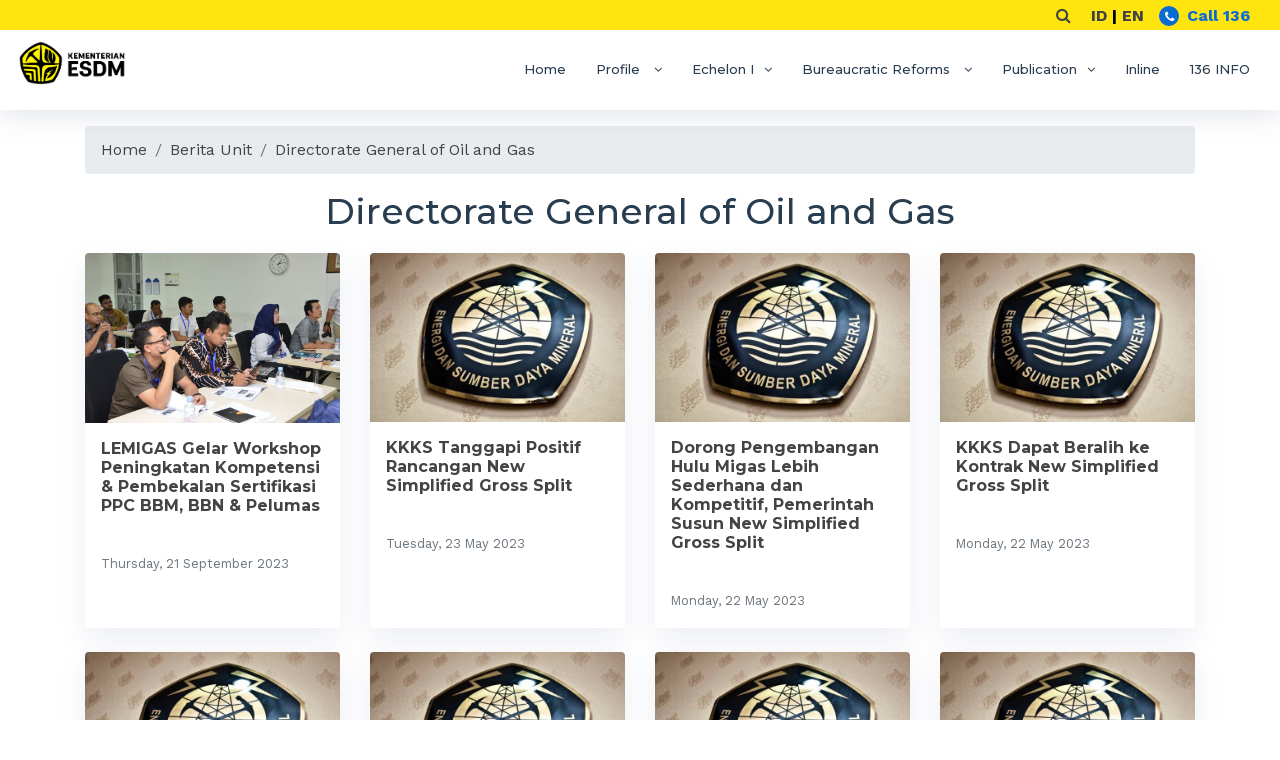

--- FILE ---
content_type: text/html; charset=UTF-8
request_url: https://www.esdm.go.id/en/berita-unit/directorate-general-of-oil-and-gas
body_size: 11773
content:
    
<!DOCTYPE html>
<html lang="en">

<head>
    <meta charset="utf-8">
    <link rel="stylesheet" type="text/css" href="/assets/dbacffc4/pager.css" />
<title>Kementerian ESDM RI - Berita Unit - Directorate General of Oil and Gas</title>
    <meta content="width=device-width, initial-scale=1.0" name="viewport">
    <meta content="esdm, migas, kementerian" name="keywords">
    <meta content="Kementerian Energi dan Sumber Daya Mineral - Republik Indonesia" name="description">

    <!-- Favicons -->
    <link href="/themes/v2/img/faviconesdm.png?v=2" rel="icon">
    <link href="/themes/v2/img/faviconesdm-large.png?v=2" rel="apple-touch-icon">

    <!-- Google Fonts -->
    <link href="https://fonts.googleapis.com/css?family=Work+Sans:400,700|Montserrat:300,400,500,700&display=swap"
        rel="stylesheet">

    <!-- Bootstrap CSS File -->
    <link href="/themes/v2/lib/bootstrap/css/bootstrap.min.css" rel="stylesheet">

    <!-- Libraries CSS Files -->
    <link href="/themes/v2/lib/font-awesome/css/font-awesome.min.css" rel="stylesheet">
    <link href="/themes/v2/lib/animate/animate.min.css" rel="stylesheet">
    <link href="/themes/v2/lib/ionicons/css/ionicons.min.css" rel="stylesheet">
    <link href="/themes/v2/lib/owlcarousel/assets/owl.carousel.min.css" rel="stylesheet">
    <link href="/themes/v2/lib/lightbox/css/lightbox.min.css" rel="stylesheet">
    <link href="/themes/v2/css/font-icon.css" rel="stylesheet">
    <link href="/themes/v2/lib/ticker/ticker.css" rel="stylesheet">
    <link href="/themes/v2/lib/select2/css/select2.min.css" rel="stylesheet">
    <link href="/themes/v2/lib/select2/css/select2-bootstrap.css" rel="stylesheet">
    <link href="/themes/v2/lib/datepicker/bootstrap-datepicker.min.css" rel="stylesheet">
    <link href="/themes/v2/css/flaticon.css" rel="stylesheet">

    <!-- Main Stylesheet File -->
    <link href="/themes/v2/css/style.css" rel="stylesheet">
    <link href="/themes/v2/css/custom.css?t=1768848749" rel="stylesheet">

</head>

<body>
    <!--==========================
    Header
    ============================-->
    <header id="header" class="fixed-top">
        <div class="head-nav">
            <div class="call">
                <i class="fa fa-search search-btn"></i>
                <b style="color: #000; margin-right: 10px;">
                <a href="/id">ID</a> | 
                <a href="/en">EN</a>
                </b>
                <i class="fa fa-phone"></i> Call 136
                <div class="search-box">
                    <form class="navbar-form" id="formSearchAll" method="POST" action="/en/site/search">
                        <div class="input-group">
                            <input type="hidden" name="csrf" value="cc381acece2b3e2cd4cc927a04816eda032c9e41">
                            <input type="text" name="Filter[q]" class="form-control search-input" placeholder="Search" aria-label="Search" aria-describedby="basic-addon2">
                            <div class="input-group-append">
                                <button type="submit" data-sitekey="6Lf1dMcqAAAAAN4lZx9gQeP6AKqBCGT4gAMTSkTf" data-callback='onSubmitSearchAll' data-action='submit' class="input-group-text btn btn-info g-recaptcha" aria-label="Search" aria-describedby="basic-addon2">Find</button>
                            </div>
                        </div>
                    </form>
                </div>
            </div>
        </div>
        <div class="container-fluid">

            <div class="logo float-left">
                <a href="/en/" class="scrollto">
                    <img src="/themes/v2/img/logo-esdm.jpg?v=3" alt="" class="img-fluid">
                </a>
            </div>

            
<nav class="main-nav float-right d-none d-lg-block">
    <ul>

        <li>
            <a href="/en/">
                Home            </a>
        </li>

                <li class="drop-down">
            <a title="Profile" href="">
                Profile            </a>
            <ul>
                                <li >
                    <a  href="/en/profile/organizational-structure" >Organizational Structure</a>
                    
                    
                </li>
                                <li >
                    <a  href="/en/profile/history" >History</a>
                    
                    
                </li>
                                <li  class="drop-down" >
                    <a  href="#" >Duties & Functions</a>
                    
                                            <ul>
                                                            <li><a title="Kementerian ESDM" href="/en/profile/duties-functions/kementerian-esdm">Kementerian ESDM</a></li>
                                                            <li><a title="Secretariat General" href="/en/profile/duties-functions/secretariat-general">Secretariat General</a></li>
                                                            <li><a title="Inspectorate General" href="/en/profile/duties-functions/inspectorate-general">Inspectorate General</a></li>
                                                            <li><a title="Directorate General of Oil and Gas" href="/en/profile/duties-functions/directorate-general-of-oil-and-gas">Directorate General of Oil and Gas</a></li>
                                                            <li><a title="Directorate General of Electricity" href="/en/profile/duties-functions/directorate-general-of-electricity">Directorate General of Electricity</a></li>
                                                            <li><a title="Directorate General of Mineral and Coal" href="/en/profile/duties-functions/directorate-general-of-mineral-and-coal">Directorate General of Mineral and Coal</a></li>
                                                            <li><a title="Direktorat Jenderal Penegakan Hukum" href="/en/profile/duties-functions/direktorat-jenderal-penegakan-hukum">Direktorat Jenderal Penegakan Hukum</a></li>
                                                            <li><a title="Directorate General of New Renewable Energy and Energy Conservation" href="/en/profile/duties-functions/directorate-general-of-new-renewable-energy-and-energy-conservation">Directorate General of New Renewable Energy and Energy Conservation</a></li>
                                                            <li><a title="Geological Agency" href="/en/profile/duties-functions/geological-agency">Geological Agency</a></li>
                                                            <li><a title="Human Resources Development Agency of Energy and Mineral Resources" href="/en/profile/duties-functions/human-resources-development-agency-of-energy-and-mineral-resources">Human Resources Development Agency of Energy and Mineral Resources</a></li>
                                                    </ul>
                    
                </li>
                                <li >
                    <a  href="/en/profile/location-contact" >Location & Contact</a>
                    
                    
                </li>
                                <li >
                    <a  href="/en/profile/list-of-ministers" >List of Ministers</a>
                    
                    
                </li>
                                <li >
                    <a  href="/en/profile/logo-meaning" >Logo Meaning</a>
                    
                    
                </li>
                                <li >
                    <a  href="/en/profile/profile-pimpinan-kementerian-esdm" >Profile Pimpinan Kementerian ESDM</a>
                    
                    
                </li>
                            </ul>
        </li>
                
        <li class="drop-down">
            <a href="#">Echelon I</a>
            <ul>
                            <li>
                    <a href="http://esdm.go.id/" target="_blank" rel="noopener noreferrer">Secretariat General</a>
                </li>
                            <li>
                    <a href="http://ebtke.esdm.go.id/" target="_blank" rel="noopener noreferrer">DG NREEC</a>
                </li>
                            <li>
                    <a href="http://gatrik.esdm.go.id" target="_blank" rel="noopener noreferrer">DG Electricity</a>
                </li>
                            <li>
                    <a href="http://migas.esdm.go.id/" target="_blank" rel="noopener noreferrer">DG Oil and Gas</a>
                </li>
                            <li>
                    <a href="http://minerba.esdm.go.id/" target="_blank" rel="noopener noreferrer">DG Mineral and Coal</a>
                </li>
                            <li>
                    <a href="http://itjen.esdm.go.id/" target="_blank" rel="noopener noreferrer">Inspectorate General</a>
                </li>
                            <li>
                    <a href="http://geologi.esdm.go.id/" target="_blank" rel="noopener noreferrer">Geological Agency</a>
                </li>
                            <li>
                    <a href="http://bpsdm.esdm.go.id/" target="_blank" rel="noopener noreferrer">HR Agency</a>
                </li>
                        </ul>
        </li>
            
                
                
                <li class="drop-down">
            <a href="#">Bureaucratic Reforms <span class="caret"></span></a>
            <ul>
                                <li class="drop-down">
                        <a title="Public Service Innovation " href="/en/bureaucratic-reforms/public-service-innovation-">
                            
                            Public Service Innovation                         </a>
                                                                                    <ul>
                                                                            <li><a title="Service Improvement " href="/en/bureaucratic-reforms/public-service-innovation-/service-improvement-">Service Improvement </a></li>
                                                                            <li><a title="Policy Making Participation " href="/en/bureaucratic-reforms/public-service-innovation-/policy-making-participation-">Policy Making Participation </a></li>
                                                                            <li><a title="Colaborative Support " href="/en/bureaucratic-reforms/public-service-innovation-/colaborative-support-">Colaborative Support </a></li>
                                                                    </ul>
                                                                        </li>
                                <li class="drop-down">
                        <a title="Inspiring Story Changes" href="/en/bureaucratic-reforms/inspiring-story-changes">
                            
                            Inspiring Story Changes                        </a>
                                                                                    <ul>
                                                                            <li><a title="PNBP Dashboard " href="/en/bureaucratic-reforms/inspiring-story-changes/pnbp-dashboard-">PNBP Dashboard </a></li>
                                                                            <li><a title="Lecturer " href="/en/bureaucratic-reforms/inspiring-story-changes/lecturer-">Lecturer </a></li>
                                                                    </ul>
                                                                        </li>
                                <li class="drop-down">
                        <a title="BR News Rubric " href="/en/bureaucratic-reforms/br-news-rubric-">
                            
                            BR News Rubric                         </a>
                                                                                    <ul>
                                                                            <li><a title="BR News" href="/en/bureaucratic-reforms/br-news-rubric-/br-news">BR News</a></li>
                                                                    </ul>
                                                                        </li>
                                <li class="drop-down">
                        <a title="BR Photos" href="/en/bureaucratic-reforms/br-photos">
                            
                            BR Photos                        </a>
                                                                                    <ul>
                                                                            <li><a title="Kementerian ESDM Masuk Nominasi 8 Besar Percepatan Pelaksanaan Berusaha BKPM" href="/en/bureaucratic-reforms/br-photos/kementerian-esdm-masuk-nominasi-8-besar-percepatan-pelaksanaan-berusaha-bkpm">Kementerian ESDM Masuk Nominasi 8 Besar Percepatan Pelaksanaan Berusaha BKPM</a></li>
                                                                            <li><a title="Penguatan Tata Kelola Kelembagaan Kementerian ESDM" href="/en/bureaucratic-reforms/br-photos/penguatan-tata-kelola-kelembagaan-kementerian-esdm">Penguatan Tata Kelola Kelembagaan Kementerian ESDM</a></li>
                                                                            <li><a title="Penguatan Tata Kelola Kelembagaan untuk Pengembangan SDM ESDM yang Berdampak" href="/en/bureaucratic-reforms/br-photos/penguatan-tata-kelola-kelembagaan-untuk-pengembangan-sdm-esdm-yang-berdampak">Penguatan Tata Kelola Kelembagaan untuk Pengembangan SDM ESDM yang Berdampak</a></li>
                                                                            <li><a title="Arahan Sekjen pada Pembekalan Agen Perubahan KESDM" href="/en/bureaucratic-reforms/br-photos/arahan-sekjen-pada-pembekalan-agen-perubahan-kesdm">Arahan Sekjen pada Pembekalan Agen Perubahan KESDM</a></li>
                                                                            <li><a title="Reformasi Birokrasi unit kerja eselon I" href="/en/bureaucratic-reforms/br-photos/reformasi-birokrasi-unit-kerja-eselon-i">Reformasi Birokrasi unit kerja eselon I</a></li>
                                                                            <li><a title="Kementerian ESDM Butuh Role Model Perubahan" href="/en/bureaucratic-reforms/br-photos/kementerian-esdm-butuh-role-model-perubahan">Kementerian ESDM Butuh Role Model Perubahan</a></li>
                                                                            <li><a title="Proses Verifikasi Lapangan dan Eveluasi Pelaksanaan Reformasi Birokrasi KESDM" href="/en/bureaucratic-reforms/br-photos/proses-verifikasi-lapangan-dan-eveluasi-pelaksanaan-reformasi-birokrasi-kesdm">Proses Verifikasi Lapangan dan Eveluasi Pelaksanaan Reformasi Birokrasi KESDM</a></li>
                                                                            <li><a title="Kunjungan Kerja Transformasi Organisasi" href="/en/bureaucratic-reforms/br-photos/kunjungan-kerja-transformasi-organisasi">Kunjungan Kerja Transformasi Organisasi</a></li>
                                                                            <li><a title="Implementasi RB Balitbang" href="/en/bureaucratic-reforms/br-photos/implementasi-rb-balitbang">Implementasi RB Balitbang</a></li>
                                                                            <li><a title="4 Unit Kerja Kementerian ESDM Raih Penghargaan Wilayah Bebas Korupsi" href="/en/bureaucratic-reforms/br-photos/4-unit-kerja-kementerian-esdm-raih-penghargaan-wilayah-bebas-korupsi">4 Unit Kerja Kementerian ESDM Raih Penghargaan Wilayah Bebas Korupsi</a></li>
                                                                            <li><a title="Submit PMPRB ke KemenPANRB" href="/en/bureaucratic-reforms/br-photos/submit-pmprb-ke-kemenpanrb">Submit PMPRB ke KemenPANRB</a></li>
                                                                            <li><a title="Submit Mandiri Pelaksanaan Reformasi Birokrasi (PMPRB) Sekretariat Jenderal KESDM" href="/en/bureaucratic-reforms/br-photos/submit-mandiri-pelaksanaan-reformasi-birokrasi-pmprb-sekretariat-jenderal-kesdm">Submit Mandiri Pelaksanaan Reformasi Birokrasi (PMPRB) Sekretariat Jenderal KESDM</a></li>
                                                                            <li><a title="Arahan Sekjen KESDM Terkait Penilaian Mandiri Pelaksanaan Zona Integrasi (PMPZI)" href="/en/bureaucratic-reforms/br-photos/arahan-sekjen-kesdm-terkait-penilaian-mandiri-pelaksanaan-zona-integrasi-pmpzi">Arahan Sekjen KESDM Terkait Penilaian Mandiri Pelaksanaan Zona Integrasi (PMPZI)</a></li>
                                                                    </ul>
                                                                        </li>
                                <li class="">
                        <a title="Capaian Reformasi Birokrasi" href="/en/bureaucratic-reforms/capaian-reformasi-birokrasi">
                            
                            Capaian Reformasi Birokrasi                        </a>
                                            </li>
                                <li class="drop-down">
                        <a title="Road Map RB" href="/en/bureaucratic-reforms/road-map-rb">
                            
                            Road Map RB                        </a>
                                                                                    <ul>
                                                                            <li><a title="Road Map RB KESDM 2020-2024" href="/en/bureaucratic-reforms/road-map-rb/road-map-rb-kesdm-2020-2024">Road Map RB KESDM 2020-2024</a></li>
                                                                    </ul>
                                                                        </li>
                        </ul>
        </li>
                        <li class="drop-down">
            <a title="Publication" href="">Publication</a>
            <ul>
                                <li class="drop-down">
                    <a title="test" href="">
                            Kegiatan DWP Persatuan Kementerian ESDM
                        </a>
                                <ul style="left: -100%; width: 100%;">
                                  
                                        <li>
                                            <a href="/en/kegiatan-dwp-persatuan-kementerian-esdm/berita">Berita</a>
                                        </li>
                                        <li>
                                            <a href="/en/kegiatan-dwp-persatuan-kementerian-esdm/v2">Berita Photo</a>
                                        </li>
                                </ul>

                    </li>
                                                    <li>
                        <a title="The strategic plan" href="/en/publication/the-strategic-plan">
                            The strategic plan                        </a>
                    </li>
                                    <li>
                        <a title="Rencana Kerja dan Anggaran" href="/en/publication/rencana-kerja-dan-anggaran">
                            Rencana Kerja dan Anggaran                        </a>
                    </li>
                                    <li>
                        <a title="Key Performance Report (LAKIP)" href="/en/publication/key-performance-report-lakip">
                            Key Performance Report (LAKIP)                        </a>
                    </li>
                                    <li>
                        <a title="Key Performance Indicator (KPI)" href="/en/publication/key-performance-indicator-kpi">
                            Key Performance Indicator (KPI)                        </a>
                    </li>
                                    <li>
                        <a title="Laporan Keuangan" href="/en/publication/laporan-keuangan">
                            Laporan Keuangan                        </a>
                    </li>
                                    <li>
                        <a title="Indonesia Energy Outlook" href="/en/publication/indonesia-energy-outlook">
                            Indonesia Energy Outlook                        </a>
                    </li>
                                    <li>
                        <a title="Handbook Of Energy & Economic Statistics Of Indonesia (HEESI)" href="/en/publication/handbook-of-energy-economic-statistics-of-indonesia-heesi">
                            Handbook Of Energy & Economic Statistics Of Indonesia (HEESI)                        </a>
                    </li>
                                    <li>
                        <a title="Infographics" href="/en/publication/infographics">
                            Infographics                        </a>
                    </li>
                                    <li>
                        <a title="Publication of Study Results" href="/en/publication/publication-of-study-results">
                            Publication of Study Results                        </a>
                    </li>
                                    <li>
                        <a title="Others" href="/en/publication/others">
                            Others                        </a>
                    </li>
                                                                    <li class="drop-down">
                        <a title="Indeks Kepuasan Masyarakat" href="">
                            Indeks Kepuasan Masyarakat                        </a>
                        <ul style="left: -100%; width: 100%;">
                                                            <li>
                                    <a title="SKM Kementerian ESDM" href="/en/indeks-kepuasan-masyarakat/skm-kementerian-esdm">
                                        SKM Kementerian ESDM                                    </a>
                                </li>
                                                            <li>
                                    <a title="IKM Sekretariat Jenderal" href="/en/indeks-kepuasan-masyarakat/ikm-sekretariat-jenderal">
                                        IKM Sekretariat Jenderal                                    </a>
                                </li>
                                                            <li>
                                    <a title="IKM Inspektorat Jenderal" href="/en/indeks-kepuasan-masyarakat/ikm-inspektorat-jenderal">
                                        IKM Inspektorat Jenderal                                    </a>
                                </li>
                                                            <li>
                                    <a title="IKM Ditjen Migas" href="/en/indeks-kepuasan-masyarakat/ikm-ditjen-migas">
                                        IKM Ditjen Migas                                    </a>
                                </li>
                                                            <li>
                                    <a title="IKM Ditjen Ketenagalistrikan" href="/en/indeks-kepuasan-masyarakat/ikm-ditjen-ketenagalistrikan">
                                        IKM Ditjen Ketenagalistrikan                                    </a>
                                </li>
                                                            <li>
                                    <a title="IKM Ditjen Minerba" href="/en/indeks-kepuasan-masyarakat/ikm-ditjen-minerba">
                                        IKM Ditjen Minerba                                    </a>
                                </li>
                                                            <li>
                                    <a title="IKM Ditjen EBTKE" href="/en/indeks-kepuasan-masyarakat/ikm-ditjen-ebtke">
                                        IKM Ditjen EBTKE                                    </a>
                                </li>
                                                            <li>
                                    <a title="IKM Badan Geologi" href="/en/indeks-kepuasan-masyarakat/ikm-badan-geologi">
                                        IKM Badan Geologi                                    </a>
                                </li>
                                                            <li>
                                    <a title="IKM BPSDM" href="/en/indeks-kepuasan-masyarakat/ikm-bpsdm">
                                        IKM BPSDM                                    </a>
                                </li>
                                                            <li>
                                    <a title="SKM BPH Migas" href="/en/indeks-kepuasan-masyarakat/skm-bph-migas">
                                        SKM BPH Migas                                    </a>
                                </li>
                                                            <li>
                                    <a title="SKM DEN " href="/en/indeks-kepuasan-masyarakat/skm-den-">
                                        SKM DEN                                     </a>
                                </li>
                                                    </ul>
                    </li>
                            </ul>
        </li>
                
        <li>
            <!-- <a href="/en/inline-menu">Inline</a> -->
<a href="https://esdm.go.id/inline">Inline</a>
        </li>

                
                    <li>
                <a href="/en/page/136-info">136 INFO</a>
            </li>
            </ul>
</nav><!-- .main-nav -->

        </div>
    </header><!-- #header -->

    <section style="display: none;" id="running-news">
  <div class="container">
    <div class="row">
      <div class="col-lg-12">
        <div class="ticker-container">
          <div class="ticker-caption">
            <p>RECENT</p>
          </div>
          <ul>
              
                        
            <div>
                <li>
                    <a href="#" style="cursor: default;">
                        The Official Online Communication Channel of The Ministry is through *...                    </a>
                </li>
            </div>
                        
            <div>
                <li>
                    <a href="#" style="cursor: default;">
                        Menteri ESDM Dijadwalkan Meresmikan Kantor Sekretariat Just Energy Tra...                    </a>
                </li>
            </div>
                        
            <div>
                <li>
                    <a href="#" style="cursor: default;">
                        Kembangkan Infrastruktur Energi, Pemerintah Dorong Pembangunan Energi ...                    </a>
                </li>
            </div>
                        
            <div>
                <li>
                    <a href="#" style="cursor: default;">
                        Layanan Permohonan dan Pengaduan Informasi Kementerian ESDM Silakan Ko...                    </a>
                </li>
            </div>
                      </ul>
        </div>
      </div>
    </div>
  </div>
</section>
    <main id="main">

        <nav aria-label="breadcrumb" class="container mt-3">
  <ol class="breadcrumb mb-0">
    <li class="breadcrumb-item"><a href="/en/">Home</a></li>
                            <li class="breadcrumb-item">Berita Unit</li>
                                <li class="breadcrumb-item">Directorate General of Oil and Gas</li>
                  </ol>
</nav>
<section class="mt-3">
    <div class="container">
        <header class="section-header">
          <h3>Directorate General of Oil and Gas </h3>
        </header>
        <div class="row list-berita">
                    <div class="col-md-3 wow slideInUp d-flex flex-fill mb-4" data-wow-duration="1.4s">
                <div class="box flex-grow-1 berita-item">
                    <img alt="LEMIGAS Gelar Workshop Peningkatan Kompetensi & Pembekalan Sertifikasi PPC BBM, BBN & Pelumas" title="LEMIGAS Gelar Workshop Peningkatan Kompetensi & Pembekalan Sertifikasi PPC BBM, BBN & Pelumas" class="thumbnailInItem fullWidth add2ImageRadius" src="/assets/imagecache/thumbnailGlobal/berita-unit-lemigas-gelar-workshop-peningkatan-kompetensi-pembekalan-sertifikasi-ppc-bbm-bbn-pelumas-xdm4rez.jpg">
                    <h4 class="title p-3">
                        <a title="LEMIGAS Gelar Workshop Peningkatan Kompetensi & Pembekalan Sertifikasi PPC BBM, BBN & Pelumas" class="blackLink" href="/en/berita-unit/directorate-general-of-oil-and-gas/lemigas-gelar-workshop-peningkatan-kompetensi-pembekalan-sertifikasi-ppc-bbm-bbn-pelumas">LEMIGAS Gelar Workshop Peningkatan Kompetensi & Pembekalan Sertifikasi PPC BBM, BBN & Pelumas</a>
                    </h4>
                    <p class="post-time text-muted py-0 px-3 mb-3">
                        <small>Thursday, 21 September 2023 </small>
                    </p>
                </div>
            </div>
                    <div class="col-md-3 wow slideInUp d-flex flex-fill mb-4" data-wow-duration="1.4s">
                <div class="box flex-grow-1 berita-item">
                    <img alt="KKKS Tanggapi Positif Rancangan New Simplified Gross Split" title="KKKS Tanggapi Positif Rancangan New Simplified Gross Split" class="thumbnailInItem fullWidth add2ImageRadius" src="/assets/imagecache/thumbnailGlobal/default-thumb-esdm.jpg">
                    <h4 class="title p-3">
                        <a title="KKKS Tanggapi Positif Rancangan New Simplified Gross Split" class="blackLink" href="/en/berita-unit/directorate-general-of-oil-and-gas/kkks-tanggapi-positif-rancangan-new-simplified-gross-split">KKKS Tanggapi Positif Rancangan New Simplified Gross Split</a>
                    </h4>
                    <p class="post-time text-muted py-0 px-3 mb-3">
                        <small>Tuesday, 23 May 2023 </small>
                    </p>
                </div>
            </div>
                    <div class="col-md-3 wow slideInUp d-flex flex-fill mb-4" data-wow-duration="1.4s">
                <div class="box flex-grow-1 berita-item">
                    <img alt="Dorong Pengembangan Hulu Migas Lebih Sederhana dan Kompetitif, Pemerintah Susun New Simplified Gross Split" title="Dorong Pengembangan Hulu Migas Lebih Sederhana dan Kompetitif, Pemerintah Susun New Simplified Gross Split" class="thumbnailInItem fullWidth add2ImageRadius" src="/assets/imagecache/thumbnailGlobal/default-thumb-esdm.jpg">
                    <h4 class="title p-3">
                        <a title="Dorong Pengembangan Hulu Migas Lebih Sederhana dan Kompetitif, Pemerintah Susun New Simplified Gross Split" class="blackLink" href="/en/berita-unit/directorate-general-of-oil-and-gas/dorong-pengembangan-hulu-migas-lebih-sederhana-dan-kompetitif-pemerintah-susun-new-simplified-gross-split">Dorong Pengembangan Hulu Migas Lebih Sederhana dan Kompetitif, Pemerintah Susun New Simplified Gross Split</a>
                    </h4>
                    <p class="post-time text-muted py-0 px-3 mb-3">
                        <small>Monday, 22 May 2023 </small>
                    </p>
                </div>
            </div>
                    <div class="col-md-3 wow slideInUp d-flex flex-fill mb-4" data-wow-duration="1.4s">
                <div class="box flex-grow-1 berita-item">
                    <img alt="KKKS Dapat Beralih ke Kontrak New Simplified Gross Split" title="KKKS Dapat Beralih ke Kontrak New Simplified Gross Split" class="thumbnailInItem fullWidth add2ImageRadius" src="/assets/imagecache/thumbnailGlobal/default-thumb-esdm.jpg">
                    <h4 class="title p-3">
                        <a title="KKKS Dapat Beralih ke Kontrak New Simplified Gross Split" class="blackLink" href="/en/berita-unit/directorate-general-of-oil-and-gas/kkks-dapat-beralih-ke-kontrak-new-simplified-gross-split">KKKS Dapat Beralih ke Kontrak New Simplified Gross Split</a>
                    </h4>
                    <p class="post-time text-muted py-0 px-3 mb-3">
                        <small>Monday, 22 May 2023 </small>
                    </p>
                </div>
            </div>
                    <div class="col-md-3 wow slideInUp d-flex flex-fill mb-4" data-wow-duration="1.4s">
                <div class="box flex-grow-1 berita-item">
                    <img alt="LEMIGAS Turut Meningkatkan Eksplorasi Migas" title="LEMIGAS Turut Meningkatkan Eksplorasi Migas" class="thumbnailInItem fullWidth add2ImageRadius" src="/assets/imagecache/thumbnailGlobal/default-thumb-esdm.jpg">
                    <h4 class="title p-3">
                        <a title="LEMIGAS Turut Meningkatkan Eksplorasi Migas" class="blackLink" href="/en/berita-unit/directorate-general-of-oil-and-gas/lemigas-turut-meningkatkan-eksplorasi-migas">LEMIGAS Turut Meningkatkan Eksplorasi Migas</a>
                    </h4>
                    <p class="post-time text-muted py-0 px-3 mb-3">
                        <small>Saturday, 20 May 2023 </small>
                    </p>
                </div>
            </div>
                    <div class="col-md-3 wow slideInUp d-flex flex-fill mb-4" data-wow-duration="1.4s">
                <div class="box flex-grow-1 berita-item">
                    <img alt="Dukung Program Subsidi Tepat Sasaran, Ditjen Migas Lakukan Monev LPG 3 Kg" title="Dukung Program Subsidi Tepat Sasaran, Ditjen Migas Lakukan Monev LPG 3 Kg" class="thumbnailInItem fullWidth add2ImageRadius" src="/assets/imagecache/thumbnailGlobal/default-thumb-esdm.jpg">
                    <h4 class="title p-3">
                        <a title="Dukung Program Subsidi Tepat Sasaran, Ditjen Migas Lakukan Monev LPG 3 Kg" class="blackLink" href="/en/berita-unit/directorate-general-of-oil-and-gas/dukung-program-subsidi-tepat-sasaran-ditjen-migas-lakukan-monev-lpg-3-kg">Dukung Program Subsidi Tepat Sasaran, Ditjen Migas Lakukan Monev LPG 3 Kg</a>
                    </h4>
                    <p class="post-time text-muted py-0 px-3 mb-3">
                        <small>Thursday, 18 May 2023 </small>
                    </p>
                </div>
            </div>
                    <div class="col-md-3 wow slideInUp d-flex flex-fill mb-4" data-wow-duration="1.4s">
                <div class="box flex-grow-1 berita-item">
                    <img alt="Pemerintah Terus Sosialisasikan Program LPG 3 Kg Tepat Sasaran" title="Pemerintah Terus Sosialisasikan Program LPG 3 Kg Tepat Sasaran" class="thumbnailInItem fullWidth add2ImageRadius" src="/assets/imagecache/thumbnailGlobal/default-thumb-esdm.jpg">
                    <h4 class="title p-3">
                        <a title="Pemerintah Terus Sosialisasikan Program LPG 3 Kg Tepat Sasaran" class="blackLink" href="/en/berita-unit/directorate-general-of-oil-and-gas/pemerintah-terus-sosialisasikan-program-lpg-3-kg-tepat-sasaran">Pemerintah Terus Sosialisasikan Program LPG 3 Kg Tepat Sasaran</a>
                    </h4>
                    <p class="post-time text-muted py-0 px-3 mb-3">
                        <small>Thursday, 18 May 2023 </small>
                    </p>
                </div>
            </div>
                    <div class="col-md-3 wow slideInUp d-flex flex-fill mb-4" data-wow-duration="1.4s">
                <div class="box flex-grow-1 berita-item">
                    <img alt="FGD Lesson Learned Kecelakaan Hilir Migas, Hasilkan Kesimpulan Cegah Kecelakaan" title="FGD Lesson Learned Kecelakaan Hilir Migas, Hasilkan Kesimpulan Cegah Kecelakaan" class="thumbnailInItem fullWidth add2ImageRadius" src="/assets/imagecache/thumbnailGlobal/default-thumb-esdm.jpg">
                    <h4 class="title p-3">
                        <a title="FGD Lesson Learned Kecelakaan Hilir Migas, Hasilkan Kesimpulan Cegah Kecelakaan" class="blackLink" href="/en/berita-unit/directorate-general-of-oil-and-gas/fgd-lesson-learned-kecelakaan-hilir-migas-hasilkan-kesimpulan-cegah-kecelakaan">FGD Lesson Learned Kecelakaan Hilir Migas, Hasilkan Kesimpulan Cegah Kecelakaan</a>
                    </h4>
                    <p class="post-time text-muted py-0 px-3 mb-3">
                        <small>Wednesday, 17 May 2023 </small>
                    </p>
                </div>
            </div>
                    <div class="col-md-3 wow slideInUp d-flex flex-fill mb-4" data-wow-duration="1.4s">
                <div class="box flex-grow-1 berita-item">
                    <img alt="Upayakan Keselamatan Industri Migas: Ditjen Migas Gelar FGD Lesson Learned Kecelakaan Hilir Migas" title="Upayakan Keselamatan Industri Migas: Ditjen Migas Gelar FGD Lesson Learned Kecelakaan Hilir Migas" class="thumbnailInItem fullWidth add2ImageRadius" src="/assets/imagecache/thumbnailGlobal/default-thumb-esdm.jpg">
                    <h4 class="title p-3">
                        <a title="Upayakan Keselamatan Industri Migas: Ditjen Migas Gelar FGD Lesson Learned Kecelakaan Hilir Migas" class="blackLink" href="/en/berita-unit/directorate-general-of-oil-and-gas/upayakan-keselamatan-industri-migas-ditjen-migas-gelar-fgd-lesson-learned-kecelakaan-hilir-migas">Upayakan Keselamatan Industri Migas: Ditjen Migas Gelar FGD Lesson Learned Kecelakaan Hilir Migas</a>
                    </h4>
                    <p class="post-time text-muted py-0 px-3 mb-3">
                        <small>Wednesday, 17 May 2023 </small>
                    </p>
                </div>
            </div>
                    <div class="col-md-3 wow slideInUp d-flex flex-fill mb-4" data-wow-duration="1.4s">
                <div class="box flex-grow-1 berita-item">
                    <img alt="Tata Kelola Sektor ESDM Terus Dioptimalkan" title="Tata Kelola Sektor ESDM Terus Dioptimalkan" class="thumbnailInItem fullWidth add2ImageRadius" src="/assets/imagecache/thumbnailGlobal/default-thumb-esdm.jpg">
                    <h4 class="title p-3">
                        <a title="Tata Kelola Sektor ESDM Terus Dioptimalkan" class="blackLink" href="/en/berita-unit/directorate-general-of-oil-and-gas/tata-kelola-sektor-esdm-terus-dioptimalkan">Tata Kelola Sektor ESDM Terus Dioptimalkan</a>
                    </h4>
                    <p class="post-time text-muted py-0 px-3 mb-3">
                        <small>Monday, 15 May 2023 </small>
                    </p>
                </div>
            </div>
                    <div class="col-md-3 wow slideInUp d-flex flex-fill mb-4" data-wow-duration="1.4s">
                <div class="box flex-grow-1 berita-item">
                    <img alt="Tingkatkan Keselamatan, Kementerian ESDM Susun Road Map Budaya Keselamatan Migas" title="Tingkatkan Keselamatan, Kementerian ESDM Susun Road Map Budaya Keselamatan Migas" class="thumbnailInItem fullWidth add2ImageRadius" src="/assets/imagecache/thumbnailGlobal/default-thumb-esdm.jpg">
                    <h4 class="title p-3">
                        <a title="Tingkatkan Keselamatan, Kementerian ESDM Susun Road Map Budaya Keselamatan Migas" class="blackLink" href="/en/berita-unit/directorate-general-of-oil-and-gas/tingkatkan-keselamatan-kementerian-esdm-susun-road-map-budaya-keselamatan-migas">Tingkatkan Keselamatan, Kementerian ESDM Susun Road Map Budaya Keselamatan Migas</a>
                    </h4>
                    <p class="post-time text-muted py-0 px-3 mb-3">
                        <small>Friday, 12 May 2023 </small>
                    </p>
                </div>
            </div>
                    <div class="col-md-3 wow slideInUp d-flex flex-fill mb-4" data-wow-duration="1.4s">
                <div class="box flex-grow-1 berita-item">
                    <img alt="LEMIGAS Berpartisipasi Meriahkan Reservoir Management dan Digital Forum 2023" title="LEMIGAS Berpartisipasi Meriahkan Reservoir Management dan Digital Forum 2023" class="thumbnailInItem fullWidth add2ImageRadius" src="/assets/imagecache/thumbnailGlobal/default-thumb-esdm.jpg">
                    <h4 class="title p-3">
                        <a title="LEMIGAS Berpartisipasi Meriahkan Reservoir Management dan Digital Forum 2023" class="blackLink" href="/en/berita-unit/directorate-general-of-oil-and-gas/lemigas-berpartisipasi-meriahkan-reservoir-management-dan-digital-forum-2023">LEMIGAS Berpartisipasi Meriahkan Reservoir Management dan Digital Forum 2023</a>
                    </h4>
                    <p class="post-time text-muted py-0 px-3 mb-3">
                        <small>Thursday, 11 May 2023 </small>
                    </p>
                </div>
            </div>
                    <div class="col-md-3 wow slideInUp d-flex flex-fill mb-4" data-wow-duration="1.4s">
                <div class="box flex-grow-1 berita-item">
                    <img alt="Subsidi LPG 3 Kg Tepat Sasaran Bermanfaat Bagi Masyarakat Miskin" title="Subsidi LPG 3 Kg Tepat Sasaran Bermanfaat Bagi Masyarakat Miskin" class="thumbnailInItem fullWidth add2ImageRadius" src="/assets/imagecache/thumbnailGlobal/default-thumb-esdm.jpg">
                    <h4 class="title p-3">
                        <a title="Subsidi LPG 3 Kg Tepat Sasaran Bermanfaat Bagi Masyarakat Miskin" class="blackLink" href="/en/berita-unit/directorate-general-of-oil-and-gas/subsidi-lpg-3-kg-tepat-sasaran-bermanfaat-bagi-masyarakat-miskin">Subsidi LPG 3 Kg Tepat Sasaran Bermanfaat Bagi Masyarakat Miskin</a>
                    </h4>
                    <p class="post-time text-muted py-0 px-3 mb-3">
                        <small>Tuesday, 9 May 2023 </small>
                    </p>
                </div>
            </div>
                    <div class="col-md-3 wow slideInUp d-flex flex-fill mb-4" data-wow-duration="1.4s">
                <div class="box flex-grow-1 berita-item">
                    <img alt="Diperpanjang! Batas Waktu Pemasukan Dokumen Partisipasi Lelang WK Migas Tahap I Tahun 2023" title="Diperpanjang! Batas Waktu Pemasukan Dokumen Partisipasi Lelang WK Migas Tahap I Tahun 2023" class="thumbnailInItem fullWidth add2ImageRadius" src="/assets/imagecache/thumbnailGlobal/default-thumb-esdm.jpg">
                    <h4 class="title p-3">
                        <a title="Diperpanjang! Batas Waktu Pemasukan Dokumen Partisipasi Lelang WK Migas Tahap I Tahun 2023" class="blackLink" href="/en/berita-unit/directorate-general-of-oil-and-gas/diperpanjang-batas-waktu-pemasukan-dokumen-partisipasi-lelang-wk-migas-tahap-i-tahun-2023">Diperpanjang! Batas Waktu Pemasukan Dokumen Partisipasi Lelang WK Migas Tahap I Tahun 2023</a>
                    </h4>
                    <p class="post-time text-muted py-0 px-3 mb-3">
                        <small>Tuesday, 9 May 2023 </small>
                    </p>
                </div>
            </div>
                    <div class="col-md-3 wow slideInUp d-flex flex-fill mb-4" data-wow-duration="1.4s">
                <div class="box flex-grow-1 berita-item">
                    <img alt="Andil LEMIGAS Dalam Eksploitasi Migas" title="Andil LEMIGAS Dalam Eksploitasi Migas" class="thumbnailInItem fullWidth add2ImageRadius" src="/assets/imagecache/thumbnailGlobal/default-thumb-esdm.jpg">
                    <h4 class="title p-3">
                        <a title="Andil LEMIGAS Dalam Eksploitasi Migas" class="blackLink" href="/en/berita-unit/directorate-general-of-oil-and-gas/andil-lemigas-dalam-eksploitasi-migas">Andil LEMIGAS Dalam Eksploitasi Migas</a>
                    </h4>
                    <p class="post-time text-muted py-0 px-3 mb-3">
                        <small>Friday, 5 May 2023 </small>
                    </p>
                </div>
            </div>
        
                            <div class="col-md-12">
                    <nav aria-label="Page navigation">
                        <ul class="pagination" id="yw0"><li class="first page-item disabled"><a class="page-link" href="/en/berita-unit?cls=directorate-general-of-oil-and-gas"><i class="fa fa-angle-double-left"></i></a></li>
<li class="previous page-item disabled"><a class="page-link" href="/en/berita-unit?cls=directorate-general-of-oil-and-gas"><i class="fa fa-angle-left"></i></a></li>
<li class="page page-item active"><a class="page-link" href="/en/berita-unit?cls=directorate-general-of-oil-and-gas">1</a></li>
<li class="page"><a class="page-link" href="/en/berita-unit?cls=directorate-general-of-oil-and-gas&amp;page=2">2</a></li>
<li class="page"><a class="page-link" href="/en/berita-unit?cls=directorate-general-of-oil-and-gas&amp;page=3">3</a></li>
<li class="page"><a class="page-link" href="/en/berita-unit?cls=directorate-general-of-oil-and-gas&amp;page=4">4</a></li>
<li class="page"><a class="page-link" href="/en/berita-unit?cls=directorate-general-of-oil-and-gas&amp;page=5">5</a></li>
<li class="next"><a class="page-link" href="/en/berita-unit?cls=directorate-general-of-oil-and-gas&amp;page=2"><i class="fa fa-angle-right"></i></a></li>
<li class="last"><a class="page-link" href="/en/berita-unit?cls=directorate-general-of-oil-and-gas&amp;page=107"><i class="fa fa-angle-double-right"></i></a></li></ul>                    </nav>
                </div>
            
                </div>
    </div>
</section>
    </main>

    <!--==========================
    Footer
    ============================-->
    <footer id="footer">
        <div class="container">
            <div class="row">
                <div class="col-md-3">
                                                                <b> Copy Right © 2026 The Ministry of Energy and Mineral Resources </b><br>Jl. Medan Merdeka Selatan No. 18 Jakarta Pusat 10110<br>Phone. 021 3804242 Fax. 021 3507210                                    </div>
                <div class="col-md-3">
                    <b>Contact Us</b><br />
                    contactcenter136@esdm.go.id<br />
                    <b>Call Center: </b><br />
                    136
                </div>
                <div class="col-md-3">
                    <b><span id="version">v2.11.0</span></b>
                </div>
                <div class="col-md-3">
                        <img src="/assets/pse.jpeg" width="100%">
                </div>
            </div>
        </div>
    </footer><!-- #footer -->

    <a href="#" class="back-to-top"><i class="fa fa-chevron-up"></i></a>
    <!-- Uncomment below i you want to use a preloader -->
    <!-- <div id="preloader"></div> -->

    <!-- JavaScript Libraries -->
    <script src="/themes/v2/lib/jquery/jquery.min.js"></script>
    <!-- <script src="/themes/v2/lib/jquery/jquery-migrate.min.js"></script> -->
    <script src="/themes/v2/lib/bootstrap/js/bootstrap.bundle.min.js"></script>
    <script src="/themes/v2/lib/easing/easing.min.js"></script>
    <script src="/themes/v2/lib/mobile-nav/mobile-nav.js"></script>
    <script src="/themes/v2/lib/wow/wow.min.js"></script>
    <script src="/themes/v2/lib/waypoints/waypoints.min.js"></script>
    <script src="/themes/v2/lib/counterup/counterup.min.js"></script>
    <script src="/themes/v2/lib/owlcarousel/owl.carousel.min.js"></script>
    <script src="/themes/v2/lib/isotope/isotope.pkgd.min.js"></script>
    <script src="/themes/v2/lib/lightbox/js/lightbox.min.js"></script>
    <script src="/themes/v2/lib/ticker/ticker.js"></script>
    <script src="/themes/v2/lib/select2/js/select2.full.min.js"></script>
    <script src="/themes/v2/lib/datepicker/bootstrap-datepicker.min.js"></script>

    <!-- Template Main Javascript File -->
    <script src="/themes/v2/js/main.js?t=1768848749"></script>

    
<!-- Themes and Yii views by Ali Alghozali alghozaali@gmail.com http://www.alghoza.li -->

<!-- Global site tag (gtag.js) - Google Analytics -->
<script async src="https://www.googletagmanager.com/gtag/js?id=UA-176287339-1"></script>
<script>
    window.dataLayer = window.dataLayer || [];
    function gtag(){dataLayer.push(arguments);}
    gtag('js', new Date());

    gtag('config', 'UA-176287339-1');
</script>

<script src="https://www.google.com/recaptcha/api.js"></script>
<script>
   function onSubmitSearchAll(token) {
     document.getElementById("formSearchAll").submit();
   }
   function onSubmitMediaCenter(token) {
     document.getElementById("formSearchMediaCenter").submit();
   }
 </script>

</body>
</html>


--- FILE ---
content_type: text/html; charset=utf-8
request_url: https://www.google.com/recaptcha/api2/anchor?ar=1&k=6Lf1dMcqAAAAAN4lZx9gQeP6AKqBCGT4gAMTSkTf&co=aHR0cHM6Ly93d3cuZXNkbS5nby5pZDo0NDM.&hl=en&v=PoyoqOPhxBO7pBk68S4YbpHZ&size=invisible&sa=submit&anchor-ms=20000&execute-ms=30000&cb=4hs2zwldx20v
body_size: 49598
content:
<!DOCTYPE HTML><html dir="ltr" lang="en"><head><meta http-equiv="Content-Type" content="text/html; charset=UTF-8">
<meta http-equiv="X-UA-Compatible" content="IE=edge">
<title>reCAPTCHA</title>
<style type="text/css">
/* cyrillic-ext */
@font-face {
  font-family: 'Roboto';
  font-style: normal;
  font-weight: 400;
  font-stretch: 100%;
  src: url(//fonts.gstatic.com/s/roboto/v48/KFO7CnqEu92Fr1ME7kSn66aGLdTylUAMa3GUBHMdazTgWw.woff2) format('woff2');
  unicode-range: U+0460-052F, U+1C80-1C8A, U+20B4, U+2DE0-2DFF, U+A640-A69F, U+FE2E-FE2F;
}
/* cyrillic */
@font-face {
  font-family: 'Roboto';
  font-style: normal;
  font-weight: 400;
  font-stretch: 100%;
  src: url(//fonts.gstatic.com/s/roboto/v48/KFO7CnqEu92Fr1ME7kSn66aGLdTylUAMa3iUBHMdazTgWw.woff2) format('woff2');
  unicode-range: U+0301, U+0400-045F, U+0490-0491, U+04B0-04B1, U+2116;
}
/* greek-ext */
@font-face {
  font-family: 'Roboto';
  font-style: normal;
  font-weight: 400;
  font-stretch: 100%;
  src: url(//fonts.gstatic.com/s/roboto/v48/KFO7CnqEu92Fr1ME7kSn66aGLdTylUAMa3CUBHMdazTgWw.woff2) format('woff2');
  unicode-range: U+1F00-1FFF;
}
/* greek */
@font-face {
  font-family: 'Roboto';
  font-style: normal;
  font-weight: 400;
  font-stretch: 100%;
  src: url(//fonts.gstatic.com/s/roboto/v48/KFO7CnqEu92Fr1ME7kSn66aGLdTylUAMa3-UBHMdazTgWw.woff2) format('woff2');
  unicode-range: U+0370-0377, U+037A-037F, U+0384-038A, U+038C, U+038E-03A1, U+03A3-03FF;
}
/* math */
@font-face {
  font-family: 'Roboto';
  font-style: normal;
  font-weight: 400;
  font-stretch: 100%;
  src: url(//fonts.gstatic.com/s/roboto/v48/KFO7CnqEu92Fr1ME7kSn66aGLdTylUAMawCUBHMdazTgWw.woff2) format('woff2');
  unicode-range: U+0302-0303, U+0305, U+0307-0308, U+0310, U+0312, U+0315, U+031A, U+0326-0327, U+032C, U+032F-0330, U+0332-0333, U+0338, U+033A, U+0346, U+034D, U+0391-03A1, U+03A3-03A9, U+03B1-03C9, U+03D1, U+03D5-03D6, U+03F0-03F1, U+03F4-03F5, U+2016-2017, U+2034-2038, U+203C, U+2040, U+2043, U+2047, U+2050, U+2057, U+205F, U+2070-2071, U+2074-208E, U+2090-209C, U+20D0-20DC, U+20E1, U+20E5-20EF, U+2100-2112, U+2114-2115, U+2117-2121, U+2123-214F, U+2190, U+2192, U+2194-21AE, U+21B0-21E5, U+21F1-21F2, U+21F4-2211, U+2213-2214, U+2216-22FF, U+2308-230B, U+2310, U+2319, U+231C-2321, U+2336-237A, U+237C, U+2395, U+239B-23B7, U+23D0, U+23DC-23E1, U+2474-2475, U+25AF, U+25B3, U+25B7, U+25BD, U+25C1, U+25CA, U+25CC, U+25FB, U+266D-266F, U+27C0-27FF, U+2900-2AFF, U+2B0E-2B11, U+2B30-2B4C, U+2BFE, U+3030, U+FF5B, U+FF5D, U+1D400-1D7FF, U+1EE00-1EEFF;
}
/* symbols */
@font-face {
  font-family: 'Roboto';
  font-style: normal;
  font-weight: 400;
  font-stretch: 100%;
  src: url(//fonts.gstatic.com/s/roboto/v48/KFO7CnqEu92Fr1ME7kSn66aGLdTylUAMaxKUBHMdazTgWw.woff2) format('woff2');
  unicode-range: U+0001-000C, U+000E-001F, U+007F-009F, U+20DD-20E0, U+20E2-20E4, U+2150-218F, U+2190, U+2192, U+2194-2199, U+21AF, U+21E6-21F0, U+21F3, U+2218-2219, U+2299, U+22C4-22C6, U+2300-243F, U+2440-244A, U+2460-24FF, U+25A0-27BF, U+2800-28FF, U+2921-2922, U+2981, U+29BF, U+29EB, U+2B00-2BFF, U+4DC0-4DFF, U+FFF9-FFFB, U+10140-1018E, U+10190-1019C, U+101A0, U+101D0-101FD, U+102E0-102FB, U+10E60-10E7E, U+1D2C0-1D2D3, U+1D2E0-1D37F, U+1F000-1F0FF, U+1F100-1F1AD, U+1F1E6-1F1FF, U+1F30D-1F30F, U+1F315, U+1F31C, U+1F31E, U+1F320-1F32C, U+1F336, U+1F378, U+1F37D, U+1F382, U+1F393-1F39F, U+1F3A7-1F3A8, U+1F3AC-1F3AF, U+1F3C2, U+1F3C4-1F3C6, U+1F3CA-1F3CE, U+1F3D4-1F3E0, U+1F3ED, U+1F3F1-1F3F3, U+1F3F5-1F3F7, U+1F408, U+1F415, U+1F41F, U+1F426, U+1F43F, U+1F441-1F442, U+1F444, U+1F446-1F449, U+1F44C-1F44E, U+1F453, U+1F46A, U+1F47D, U+1F4A3, U+1F4B0, U+1F4B3, U+1F4B9, U+1F4BB, U+1F4BF, U+1F4C8-1F4CB, U+1F4D6, U+1F4DA, U+1F4DF, U+1F4E3-1F4E6, U+1F4EA-1F4ED, U+1F4F7, U+1F4F9-1F4FB, U+1F4FD-1F4FE, U+1F503, U+1F507-1F50B, U+1F50D, U+1F512-1F513, U+1F53E-1F54A, U+1F54F-1F5FA, U+1F610, U+1F650-1F67F, U+1F687, U+1F68D, U+1F691, U+1F694, U+1F698, U+1F6AD, U+1F6B2, U+1F6B9-1F6BA, U+1F6BC, U+1F6C6-1F6CF, U+1F6D3-1F6D7, U+1F6E0-1F6EA, U+1F6F0-1F6F3, U+1F6F7-1F6FC, U+1F700-1F7FF, U+1F800-1F80B, U+1F810-1F847, U+1F850-1F859, U+1F860-1F887, U+1F890-1F8AD, U+1F8B0-1F8BB, U+1F8C0-1F8C1, U+1F900-1F90B, U+1F93B, U+1F946, U+1F984, U+1F996, U+1F9E9, U+1FA00-1FA6F, U+1FA70-1FA7C, U+1FA80-1FA89, U+1FA8F-1FAC6, U+1FACE-1FADC, U+1FADF-1FAE9, U+1FAF0-1FAF8, U+1FB00-1FBFF;
}
/* vietnamese */
@font-face {
  font-family: 'Roboto';
  font-style: normal;
  font-weight: 400;
  font-stretch: 100%;
  src: url(//fonts.gstatic.com/s/roboto/v48/KFO7CnqEu92Fr1ME7kSn66aGLdTylUAMa3OUBHMdazTgWw.woff2) format('woff2');
  unicode-range: U+0102-0103, U+0110-0111, U+0128-0129, U+0168-0169, U+01A0-01A1, U+01AF-01B0, U+0300-0301, U+0303-0304, U+0308-0309, U+0323, U+0329, U+1EA0-1EF9, U+20AB;
}
/* latin-ext */
@font-face {
  font-family: 'Roboto';
  font-style: normal;
  font-weight: 400;
  font-stretch: 100%;
  src: url(//fonts.gstatic.com/s/roboto/v48/KFO7CnqEu92Fr1ME7kSn66aGLdTylUAMa3KUBHMdazTgWw.woff2) format('woff2');
  unicode-range: U+0100-02BA, U+02BD-02C5, U+02C7-02CC, U+02CE-02D7, U+02DD-02FF, U+0304, U+0308, U+0329, U+1D00-1DBF, U+1E00-1E9F, U+1EF2-1EFF, U+2020, U+20A0-20AB, U+20AD-20C0, U+2113, U+2C60-2C7F, U+A720-A7FF;
}
/* latin */
@font-face {
  font-family: 'Roboto';
  font-style: normal;
  font-weight: 400;
  font-stretch: 100%;
  src: url(//fonts.gstatic.com/s/roboto/v48/KFO7CnqEu92Fr1ME7kSn66aGLdTylUAMa3yUBHMdazQ.woff2) format('woff2');
  unicode-range: U+0000-00FF, U+0131, U+0152-0153, U+02BB-02BC, U+02C6, U+02DA, U+02DC, U+0304, U+0308, U+0329, U+2000-206F, U+20AC, U+2122, U+2191, U+2193, U+2212, U+2215, U+FEFF, U+FFFD;
}
/* cyrillic-ext */
@font-face {
  font-family: 'Roboto';
  font-style: normal;
  font-weight: 500;
  font-stretch: 100%;
  src: url(//fonts.gstatic.com/s/roboto/v48/KFO7CnqEu92Fr1ME7kSn66aGLdTylUAMa3GUBHMdazTgWw.woff2) format('woff2');
  unicode-range: U+0460-052F, U+1C80-1C8A, U+20B4, U+2DE0-2DFF, U+A640-A69F, U+FE2E-FE2F;
}
/* cyrillic */
@font-face {
  font-family: 'Roboto';
  font-style: normal;
  font-weight: 500;
  font-stretch: 100%;
  src: url(//fonts.gstatic.com/s/roboto/v48/KFO7CnqEu92Fr1ME7kSn66aGLdTylUAMa3iUBHMdazTgWw.woff2) format('woff2');
  unicode-range: U+0301, U+0400-045F, U+0490-0491, U+04B0-04B1, U+2116;
}
/* greek-ext */
@font-face {
  font-family: 'Roboto';
  font-style: normal;
  font-weight: 500;
  font-stretch: 100%;
  src: url(//fonts.gstatic.com/s/roboto/v48/KFO7CnqEu92Fr1ME7kSn66aGLdTylUAMa3CUBHMdazTgWw.woff2) format('woff2');
  unicode-range: U+1F00-1FFF;
}
/* greek */
@font-face {
  font-family: 'Roboto';
  font-style: normal;
  font-weight: 500;
  font-stretch: 100%;
  src: url(//fonts.gstatic.com/s/roboto/v48/KFO7CnqEu92Fr1ME7kSn66aGLdTylUAMa3-UBHMdazTgWw.woff2) format('woff2');
  unicode-range: U+0370-0377, U+037A-037F, U+0384-038A, U+038C, U+038E-03A1, U+03A3-03FF;
}
/* math */
@font-face {
  font-family: 'Roboto';
  font-style: normal;
  font-weight: 500;
  font-stretch: 100%;
  src: url(//fonts.gstatic.com/s/roboto/v48/KFO7CnqEu92Fr1ME7kSn66aGLdTylUAMawCUBHMdazTgWw.woff2) format('woff2');
  unicode-range: U+0302-0303, U+0305, U+0307-0308, U+0310, U+0312, U+0315, U+031A, U+0326-0327, U+032C, U+032F-0330, U+0332-0333, U+0338, U+033A, U+0346, U+034D, U+0391-03A1, U+03A3-03A9, U+03B1-03C9, U+03D1, U+03D5-03D6, U+03F0-03F1, U+03F4-03F5, U+2016-2017, U+2034-2038, U+203C, U+2040, U+2043, U+2047, U+2050, U+2057, U+205F, U+2070-2071, U+2074-208E, U+2090-209C, U+20D0-20DC, U+20E1, U+20E5-20EF, U+2100-2112, U+2114-2115, U+2117-2121, U+2123-214F, U+2190, U+2192, U+2194-21AE, U+21B0-21E5, U+21F1-21F2, U+21F4-2211, U+2213-2214, U+2216-22FF, U+2308-230B, U+2310, U+2319, U+231C-2321, U+2336-237A, U+237C, U+2395, U+239B-23B7, U+23D0, U+23DC-23E1, U+2474-2475, U+25AF, U+25B3, U+25B7, U+25BD, U+25C1, U+25CA, U+25CC, U+25FB, U+266D-266F, U+27C0-27FF, U+2900-2AFF, U+2B0E-2B11, U+2B30-2B4C, U+2BFE, U+3030, U+FF5B, U+FF5D, U+1D400-1D7FF, U+1EE00-1EEFF;
}
/* symbols */
@font-face {
  font-family: 'Roboto';
  font-style: normal;
  font-weight: 500;
  font-stretch: 100%;
  src: url(//fonts.gstatic.com/s/roboto/v48/KFO7CnqEu92Fr1ME7kSn66aGLdTylUAMaxKUBHMdazTgWw.woff2) format('woff2');
  unicode-range: U+0001-000C, U+000E-001F, U+007F-009F, U+20DD-20E0, U+20E2-20E4, U+2150-218F, U+2190, U+2192, U+2194-2199, U+21AF, U+21E6-21F0, U+21F3, U+2218-2219, U+2299, U+22C4-22C6, U+2300-243F, U+2440-244A, U+2460-24FF, U+25A0-27BF, U+2800-28FF, U+2921-2922, U+2981, U+29BF, U+29EB, U+2B00-2BFF, U+4DC0-4DFF, U+FFF9-FFFB, U+10140-1018E, U+10190-1019C, U+101A0, U+101D0-101FD, U+102E0-102FB, U+10E60-10E7E, U+1D2C0-1D2D3, U+1D2E0-1D37F, U+1F000-1F0FF, U+1F100-1F1AD, U+1F1E6-1F1FF, U+1F30D-1F30F, U+1F315, U+1F31C, U+1F31E, U+1F320-1F32C, U+1F336, U+1F378, U+1F37D, U+1F382, U+1F393-1F39F, U+1F3A7-1F3A8, U+1F3AC-1F3AF, U+1F3C2, U+1F3C4-1F3C6, U+1F3CA-1F3CE, U+1F3D4-1F3E0, U+1F3ED, U+1F3F1-1F3F3, U+1F3F5-1F3F7, U+1F408, U+1F415, U+1F41F, U+1F426, U+1F43F, U+1F441-1F442, U+1F444, U+1F446-1F449, U+1F44C-1F44E, U+1F453, U+1F46A, U+1F47D, U+1F4A3, U+1F4B0, U+1F4B3, U+1F4B9, U+1F4BB, U+1F4BF, U+1F4C8-1F4CB, U+1F4D6, U+1F4DA, U+1F4DF, U+1F4E3-1F4E6, U+1F4EA-1F4ED, U+1F4F7, U+1F4F9-1F4FB, U+1F4FD-1F4FE, U+1F503, U+1F507-1F50B, U+1F50D, U+1F512-1F513, U+1F53E-1F54A, U+1F54F-1F5FA, U+1F610, U+1F650-1F67F, U+1F687, U+1F68D, U+1F691, U+1F694, U+1F698, U+1F6AD, U+1F6B2, U+1F6B9-1F6BA, U+1F6BC, U+1F6C6-1F6CF, U+1F6D3-1F6D7, U+1F6E0-1F6EA, U+1F6F0-1F6F3, U+1F6F7-1F6FC, U+1F700-1F7FF, U+1F800-1F80B, U+1F810-1F847, U+1F850-1F859, U+1F860-1F887, U+1F890-1F8AD, U+1F8B0-1F8BB, U+1F8C0-1F8C1, U+1F900-1F90B, U+1F93B, U+1F946, U+1F984, U+1F996, U+1F9E9, U+1FA00-1FA6F, U+1FA70-1FA7C, U+1FA80-1FA89, U+1FA8F-1FAC6, U+1FACE-1FADC, U+1FADF-1FAE9, U+1FAF0-1FAF8, U+1FB00-1FBFF;
}
/* vietnamese */
@font-face {
  font-family: 'Roboto';
  font-style: normal;
  font-weight: 500;
  font-stretch: 100%;
  src: url(//fonts.gstatic.com/s/roboto/v48/KFO7CnqEu92Fr1ME7kSn66aGLdTylUAMa3OUBHMdazTgWw.woff2) format('woff2');
  unicode-range: U+0102-0103, U+0110-0111, U+0128-0129, U+0168-0169, U+01A0-01A1, U+01AF-01B0, U+0300-0301, U+0303-0304, U+0308-0309, U+0323, U+0329, U+1EA0-1EF9, U+20AB;
}
/* latin-ext */
@font-face {
  font-family: 'Roboto';
  font-style: normal;
  font-weight: 500;
  font-stretch: 100%;
  src: url(//fonts.gstatic.com/s/roboto/v48/KFO7CnqEu92Fr1ME7kSn66aGLdTylUAMa3KUBHMdazTgWw.woff2) format('woff2');
  unicode-range: U+0100-02BA, U+02BD-02C5, U+02C7-02CC, U+02CE-02D7, U+02DD-02FF, U+0304, U+0308, U+0329, U+1D00-1DBF, U+1E00-1E9F, U+1EF2-1EFF, U+2020, U+20A0-20AB, U+20AD-20C0, U+2113, U+2C60-2C7F, U+A720-A7FF;
}
/* latin */
@font-face {
  font-family: 'Roboto';
  font-style: normal;
  font-weight: 500;
  font-stretch: 100%;
  src: url(//fonts.gstatic.com/s/roboto/v48/KFO7CnqEu92Fr1ME7kSn66aGLdTylUAMa3yUBHMdazQ.woff2) format('woff2');
  unicode-range: U+0000-00FF, U+0131, U+0152-0153, U+02BB-02BC, U+02C6, U+02DA, U+02DC, U+0304, U+0308, U+0329, U+2000-206F, U+20AC, U+2122, U+2191, U+2193, U+2212, U+2215, U+FEFF, U+FFFD;
}
/* cyrillic-ext */
@font-face {
  font-family: 'Roboto';
  font-style: normal;
  font-weight: 900;
  font-stretch: 100%;
  src: url(//fonts.gstatic.com/s/roboto/v48/KFO7CnqEu92Fr1ME7kSn66aGLdTylUAMa3GUBHMdazTgWw.woff2) format('woff2');
  unicode-range: U+0460-052F, U+1C80-1C8A, U+20B4, U+2DE0-2DFF, U+A640-A69F, U+FE2E-FE2F;
}
/* cyrillic */
@font-face {
  font-family: 'Roboto';
  font-style: normal;
  font-weight: 900;
  font-stretch: 100%;
  src: url(//fonts.gstatic.com/s/roboto/v48/KFO7CnqEu92Fr1ME7kSn66aGLdTylUAMa3iUBHMdazTgWw.woff2) format('woff2');
  unicode-range: U+0301, U+0400-045F, U+0490-0491, U+04B0-04B1, U+2116;
}
/* greek-ext */
@font-face {
  font-family: 'Roboto';
  font-style: normal;
  font-weight: 900;
  font-stretch: 100%;
  src: url(//fonts.gstatic.com/s/roboto/v48/KFO7CnqEu92Fr1ME7kSn66aGLdTylUAMa3CUBHMdazTgWw.woff2) format('woff2');
  unicode-range: U+1F00-1FFF;
}
/* greek */
@font-face {
  font-family: 'Roboto';
  font-style: normal;
  font-weight: 900;
  font-stretch: 100%;
  src: url(//fonts.gstatic.com/s/roboto/v48/KFO7CnqEu92Fr1ME7kSn66aGLdTylUAMa3-UBHMdazTgWw.woff2) format('woff2');
  unicode-range: U+0370-0377, U+037A-037F, U+0384-038A, U+038C, U+038E-03A1, U+03A3-03FF;
}
/* math */
@font-face {
  font-family: 'Roboto';
  font-style: normal;
  font-weight: 900;
  font-stretch: 100%;
  src: url(//fonts.gstatic.com/s/roboto/v48/KFO7CnqEu92Fr1ME7kSn66aGLdTylUAMawCUBHMdazTgWw.woff2) format('woff2');
  unicode-range: U+0302-0303, U+0305, U+0307-0308, U+0310, U+0312, U+0315, U+031A, U+0326-0327, U+032C, U+032F-0330, U+0332-0333, U+0338, U+033A, U+0346, U+034D, U+0391-03A1, U+03A3-03A9, U+03B1-03C9, U+03D1, U+03D5-03D6, U+03F0-03F1, U+03F4-03F5, U+2016-2017, U+2034-2038, U+203C, U+2040, U+2043, U+2047, U+2050, U+2057, U+205F, U+2070-2071, U+2074-208E, U+2090-209C, U+20D0-20DC, U+20E1, U+20E5-20EF, U+2100-2112, U+2114-2115, U+2117-2121, U+2123-214F, U+2190, U+2192, U+2194-21AE, U+21B0-21E5, U+21F1-21F2, U+21F4-2211, U+2213-2214, U+2216-22FF, U+2308-230B, U+2310, U+2319, U+231C-2321, U+2336-237A, U+237C, U+2395, U+239B-23B7, U+23D0, U+23DC-23E1, U+2474-2475, U+25AF, U+25B3, U+25B7, U+25BD, U+25C1, U+25CA, U+25CC, U+25FB, U+266D-266F, U+27C0-27FF, U+2900-2AFF, U+2B0E-2B11, U+2B30-2B4C, U+2BFE, U+3030, U+FF5B, U+FF5D, U+1D400-1D7FF, U+1EE00-1EEFF;
}
/* symbols */
@font-face {
  font-family: 'Roboto';
  font-style: normal;
  font-weight: 900;
  font-stretch: 100%;
  src: url(//fonts.gstatic.com/s/roboto/v48/KFO7CnqEu92Fr1ME7kSn66aGLdTylUAMaxKUBHMdazTgWw.woff2) format('woff2');
  unicode-range: U+0001-000C, U+000E-001F, U+007F-009F, U+20DD-20E0, U+20E2-20E4, U+2150-218F, U+2190, U+2192, U+2194-2199, U+21AF, U+21E6-21F0, U+21F3, U+2218-2219, U+2299, U+22C4-22C6, U+2300-243F, U+2440-244A, U+2460-24FF, U+25A0-27BF, U+2800-28FF, U+2921-2922, U+2981, U+29BF, U+29EB, U+2B00-2BFF, U+4DC0-4DFF, U+FFF9-FFFB, U+10140-1018E, U+10190-1019C, U+101A0, U+101D0-101FD, U+102E0-102FB, U+10E60-10E7E, U+1D2C0-1D2D3, U+1D2E0-1D37F, U+1F000-1F0FF, U+1F100-1F1AD, U+1F1E6-1F1FF, U+1F30D-1F30F, U+1F315, U+1F31C, U+1F31E, U+1F320-1F32C, U+1F336, U+1F378, U+1F37D, U+1F382, U+1F393-1F39F, U+1F3A7-1F3A8, U+1F3AC-1F3AF, U+1F3C2, U+1F3C4-1F3C6, U+1F3CA-1F3CE, U+1F3D4-1F3E0, U+1F3ED, U+1F3F1-1F3F3, U+1F3F5-1F3F7, U+1F408, U+1F415, U+1F41F, U+1F426, U+1F43F, U+1F441-1F442, U+1F444, U+1F446-1F449, U+1F44C-1F44E, U+1F453, U+1F46A, U+1F47D, U+1F4A3, U+1F4B0, U+1F4B3, U+1F4B9, U+1F4BB, U+1F4BF, U+1F4C8-1F4CB, U+1F4D6, U+1F4DA, U+1F4DF, U+1F4E3-1F4E6, U+1F4EA-1F4ED, U+1F4F7, U+1F4F9-1F4FB, U+1F4FD-1F4FE, U+1F503, U+1F507-1F50B, U+1F50D, U+1F512-1F513, U+1F53E-1F54A, U+1F54F-1F5FA, U+1F610, U+1F650-1F67F, U+1F687, U+1F68D, U+1F691, U+1F694, U+1F698, U+1F6AD, U+1F6B2, U+1F6B9-1F6BA, U+1F6BC, U+1F6C6-1F6CF, U+1F6D3-1F6D7, U+1F6E0-1F6EA, U+1F6F0-1F6F3, U+1F6F7-1F6FC, U+1F700-1F7FF, U+1F800-1F80B, U+1F810-1F847, U+1F850-1F859, U+1F860-1F887, U+1F890-1F8AD, U+1F8B0-1F8BB, U+1F8C0-1F8C1, U+1F900-1F90B, U+1F93B, U+1F946, U+1F984, U+1F996, U+1F9E9, U+1FA00-1FA6F, U+1FA70-1FA7C, U+1FA80-1FA89, U+1FA8F-1FAC6, U+1FACE-1FADC, U+1FADF-1FAE9, U+1FAF0-1FAF8, U+1FB00-1FBFF;
}
/* vietnamese */
@font-face {
  font-family: 'Roboto';
  font-style: normal;
  font-weight: 900;
  font-stretch: 100%;
  src: url(//fonts.gstatic.com/s/roboto/v48/KFO7CnqEu92Fr1ME7kSn66aGLdTylUAMa3OUBHMdazTgWw.woff2) format('woff2');
  unicode-range: U+0102-0103, U+0110-0111, U+0128-0129, U+0168-0169, U+01A0-01A1, U+01AF-01B0, U+0300-0301, U+0303-0304, U+0308-0309, U+0323, U+0329, U+1EA0-1EF9, U+20AB;
}
/* latin-ext */
@font-face {
  font-family: 'Roboto';
  font-style: normal;
  font-weight: 900;
  font-stretch: 100%;
  src: url(//fonts.gstatic.com/s/roboto/v48/KFO7CnqEu92Fr1ME7kSn66aGLdTylUAMa3KUBHMdazTgWw.woff2) format('woff2');
  unicode-range: U+0100-02BA, U+02BD-02C5, U+02C7-02CC, U+02CE-02D7, U+02DD-02FF, U+0304, U+0308, U+0329, U+1D00-1DBF, U+1E00-1E9F, U+1EF2-1EFF, U+2020, U+20A0-20AB, U+20AD-20C0, U+2113, U+2C60-2C7F, U+A720-A7FF;
}
/* latin */
@font-face {
  font-family: 'Roboto';
  font-style: normal;
  font-weight: 900;
  font-stretch: 100%;
  src: url(//fonts.gstatic.com/s/roboto/v48/KFO7CnqEu92Fr1ME7kSn66aGLdTylUAMa3yUBHMdazQ.woff2) format('woff2');
  unicode-range: U+0000-00FF, U+0131, U+0152-0153, U+02BB-02BC, U+02C6, U+02DA, U+02DC, U+0304, U+0308, U+0329, U+2000-206F, U+20AC, U+2122, U+2191, U+2193, U+2212, U+2215, U+FEFF, U+FFFD;
}

</style>
<link rel="stylesheet" type="text/css" href="https://www.gstatic.com/recaptcha/releases/PoyoqOPhxBO7pBk68S4YbpHZ/styles__ltr.css">
<script nonce="YCD_v8iQ2bl9C8TuFMQ_zQ" type="text/javascript">window['__recaptcha_api'] = 'https://www.google.com/recaptcha/api2/';</script>
<script type="text/javascript" src="https://www.gstatic.com/recaptcha/releases/PoyoqOPhxBO7pBk68S4YbpHZ/recaptcha__en.js" nonce="YCD_v8iQ2bl9C8TuFMQ_zQ">
      
    </script></head>
<body><div id="rc-anchor-alert" class="rc-anchor-alert"></div>
<input type="hidden" id="recaptcha-token" value="[base64]">
<script type="text/javascript" nonce="YCD_v8iQ2bl9C8TuFMQ_zQ">
      recaptcha.anchor.Main.init("[\x22ainput\x22,[\x22bgdata\x22,\x22\x22,\[base64]/[base64]/[base64]/ZyhXLGgpOnEoW04sMjEsbF0sVywwKSxoKSxmYWxzZSxmYWxzZSl9Y2F0Y2goayl7RygzNTgsVyk/[base64]/[base64]/[base64]/[base64]/[base64]/[base64]/[base64]/bmV3IEJbT10oRFswXSk6dz09Mj9uZXcgQltPXShEWzBdLERbMV0pOnc9PTM/bmV3IEJbT10oRFswXSxEWzFdLERbMl0pOnc9PTQ/[base64]/[base64]/[base64]/[base64]/[base64]\\u003d\x22,\[base64]\\u003d\\u003d\x22,\x22R3/CuMKmJ8KLfsKiIU4Uwopaw7ocS8OJwpbCssOqwqt/[base64]/CulnDtsOQZcKHwqNSwoHDucKRwpYDwrrCmsKew4JAw5hkwpjDiMOQw7vCnSLDlzfCv8OmfR7CqMKdBMOhwoXColjDqsKsw5JdVsKIw7EZBsOHa8KrwrAGM8KAw6fDv8OuVBXCjG/DsVAYwrUAd39+JTrDp2PCs8O7Lz9Bw7cowo17w4vDtcKkw5k9LMKYw7pGwqoHwrnCsCvDu33Cj8Kcw6XDv2vCkMOawp7CnQfChsOja8K4Lw7ClyTCkVfDmcOmNFRgwoXDqcO6w6BSSANMwo3Dq3fDvMK9ZTTCnMOIw7DCtsKXwp/CnsKrwr48wrvCrH3Coj3CrWfDmcK+OCrDjMK9CsOXdMOgG2Zrw4LCnXnDpBMBw4rCtsOmwpVuCcK8Lx9LHMK8w6MKwqfClsOYHMKXcTRRwr/Du0PDmko4IQPDjMOIwqlhw4BcwoLCgmnCucOeS8OSwq4WNsOnDMKMw77DpWE2KsODQ2HCpBHDpT4OXMOiw5XDsn8ifsKOwr9AEcOmXBjCmsKQIsKnRMOkCyjCncOTC8OsPH0QaE/DpsKML8KnwqlpA2N4w5UNfcKNw7/DpcOYJsKdwqZ/U0/DonbCs0tdIsKOMcOdw63DlDvDpsKwEcOACEnCvcODCUs+eDDCtz/CisOgw47DgzbDl3hxw4x6RCI9AlFSacK7wojDgA/CgjfDnsOGw6cJwoBvwp4MZcK7YcOLw49/DQM5fF7DsVQFbsOfwoxDwr/CisOnSsKdwrTCicORwoPCqMOfPsKJwpJ6TMOJwqTCpMOwwrDDuMONw6s2NMKAbsOEw7DDscKPw5llwoLDgMO7SC48EyVyw7Z/c1YNw7g/[base64]/ChsK/WS7CjXrDmMOgPkXCpMKdSj3CvsOHUXgkw6nCq3TDm8OYfsKNQU7CkcKhw43DtsK3wqbDvHY1fWJsWMOyKHQIwrQ5SsOwwqtXH15dw6nCjDMtehtZw7zDvMOBLsOmwrRGw7hOw7MUwpDDuUBBCTppFDclIjfCjMOjaQYgBgvDgUDDmD/DsMKLA2FlEnUDWcK0wrrDhH19HDQvw4rCnsK+YcOBw4g8WsOTI3Q4EWrCiMK+ISfCjRxJasKtw4rCk8KxG8OcMcO7GTXDmsOGwrXDsRfDi0lgZ8KIwqPDncO/w5xqw7dRw7jCgm7Dvg5fPMKdwpnCmcKABAV8acKvwrp2wo7CvmPCl8KReHFDw78Uwo9OdcKcQl8aSsOfU8K5wqfCgRhkwptiwo/[base64]/CiHlTBcOzSkbDnsKBdMKRai7DhcObNsO7BXjDvMO/ICDCrBHDs8K/JsKzITrDrMKYeF0Tc3N3ecOJJT4bw6VLfsKGw65fw6HCoXAVwqvClcKAw5jCtMKJFcKGRgEyIQ0adiDDv8OXO10LMcK7bWnCqcKcw6XDi2ESw6LDi8OCRjYLwosfL8KhZMKbTgPDh8KUwrwQLUfDn8KULMK/w44Ywo7DmxDCmwLDpRpdw50/wqDDs8OUwo9Jcm/[base64]/[base64]/[base64]/[base64]/Dj8OLZMK8w5/CgzTCosOVIsOZAEvDlV9lwqvCr8KvTsORwqTCqcO/wofDtBADw5vCijpJwrhQwrRDwrzCo8OzN3vDrlA6HyoRfyJPMMO4wrAvGsOPw5Fnw6vDtMKaH8OVw6tJEiM0w7lPIDdOw74xccO6BgB3wpnDr8Kpwqkcd8OpIcOcw4HCm8KfwoN/[base64]/YMOAGsKVeX1MwrLDvm9TJcOPw6rCvcKGMMK3w63DiMOXZGgAKMODQsOdwrXCnSrDqMKpNUHCtcO7RQvDrcOpaWEfwrRGw7wgwr7Dln/Dt8OkwoEUUMKUNcOpaMOMYMO/WMKHbcKZFsOvwqNBwpVlwrgewrAHXsKJQRrCuMKYYHUgGA9zG8KJfMO1PcKFwolZHTbCtGvDqXjDqcOhw4dcYRDDv8KpwpPDocO5wo3Ck8KOw7F/[base64]/CuXPDl2XCq3DClMORw7bDhMOKYH9JwoImwpHDnkDCosO3wrjDtDlSJkPDgMO+QDclLMKHeSpJwpzDuD/Ct8KvLFnCmcOAAMORw6rCtMOvwpfDncKiw6rCs0tfwr4MIsKmw4otwpV/wp7CnhjDjMOmXAvChMOtc1TDr8OLX3xTSsO4asKswpPCiMOdw6zDh2IRKHbDicKDwqZowrfCnErCp8Kcw4bDlcORwrcaw5bDpMKaRxDDiyxOCxnDigpCw4h9FlDDmxfCncKtaRHDscKCwpY7LSVUL8O4ccKnw67DlMKTwqXCo0sYThbCjsO/[base64]/[base64]/[base64]/C8KtwroVw6ofwrPDpRTCusK6CCBIwrHCtgrCoU7CpkLDgHjDpAjCscOJw7pGasOjWGYPA8K/UsK6OgdaKijCpgHDhMOUw5LCnQZ0wohrayEtwpUdwrByw73CtGLChAp3wpkGHnbCocKnwprClMKjEXxjT8KtD0E6wo9CacKxecKueMKqw6tow6PDoMKDw5NFwrBebMKzw6PCnFXDrzpmw5bDgcOEJMKtw6NAKUrCkjHClcKIAMOSJsKgLS/CnFIBPcKIw4/[base64]/[base64]/w5hxVMKVZsOHwoAiwowLBlQUaMOCdzHCkMKtwrrDuMKYw7vCusOvCsKZbMOLeMOiOsOMw5FjwpzCkyDCgWZuUljCrcKNRGTDpS4mYWPDl0pbwosOOcKje2bCmAdawpUCwqrCnz/Dr8Omw7V9wqgsw58FWj/DsMOLw517cG5mwrPCnhzCjsOnH8OLfsOOwpzClkxLFxZ/dzbCjQfDjyXDqmvDu1I3aVYxcMKfNDzCnkbCpUbDlsKuw7LDosORNcKZwpU2I8OmHcKGwpjCqkHDlAtjY8Obwr0wKCZ8WlhRDsKeRDfDmcOHw7pkw79Hw6YcBCvDlXjDksK4w7nDqn0Qw7DDiURVw6LCjCrCkjF9EyXDl8OTw5/[base64]/Dl8O3wpLDg8Oww7RVw77DkMKrw5TCg8KvLkEqw6JLBsKWw5fCkjjCusOxw5U/wplvLcOcC8KBU23Du8K6wqDDsFQ9QiQhw4UAUsK2w57Cg8O5e0tPw6xTLsO2LELCpcK0wpJtWsOHe13DqsK8W8KHbnUMTMKuOTUCRSc0wpHCr8O4HMORw4BgNFvDuH/[base64]/[base64]/CshbCscOCDhjCp8KnInZ2w6NiwpAFw5IUw4V1asOtIWfDvcOCJsOkBURdwo/DuSLCvsOCw5dRw7MvXMO5wrd2w5Bcw7nDs8K3wo1pG3Vcw6fCkcKYcMKTZzXCnzRvwpnCgsKvw7ceDwAqw63Dp8OzayJ3wofDn8KKa8Odw4/[base64]/[base64]/Dq8Kmw7XDpETClSJmw5YSw5Y5wotRw7bDqcKGw4nDjsOswp0ubnkuDVTDo8OwwqcLecOWSGUtw6llw6bDvcKywogfw7RDw7PCpsOjw4TCjcO/[base64]/CrMKTVsKBwqs1w5d5w4sNAcOVZVDDp1ZWw5rCt8OqZXvCoRRow6UOP8Ofw4PCnUbDsMKiMx/[base64]/wrByw6Q5w7fCkyZLL8KfVcONIcOLwowSbcOjwpDCjMKJDUXCvsKxw7JFI8OefGB7wqJeB8OkZB4zbnkawrwqQTQZF8OFbcO1UMOwwo3DoMOVw51nw4cSL8OhwrB/[base64]/CqMKEacKDwrtOEMKgwqQGLxLDkWrChWwUwpRWw6LCqzHCnsKvw67Dpg3DuxbCixBGKcKyUsOlw5UCbCrCo8KAAsOfwpXCkgFzw5TDsMK/IiM+wrZ8XMKww44Ow4jDgH3CpFLChXbCnjQZwoEcOTXCtjfCnsOrw60QUhPDs8K9dDYSwrnDl8Kmw77DsgphRsKZw65zw6EZecOmF8OKA8KZwr8WcMOuWMKiCcOYwp/Ck8K3aUkLUhx3NEFcwrNmwqzDtMKla8OGaRHDgMKxR38/fsOxWMOVw5PCjsKjbwRsw4LDrRTDrzbDv8OTwqjDrEYZw7sBdiPCh2PCmsKVwqQncx86GkDDoH/DuljCjsKFRMOwwpbCg3Z/wobCt8KVFcKaNMOIwo1cNMONBiErFcOEwoBhHyJ7I8O0w4dKNVxWw5vDmnEBwoDDnsKXF8OJZUfDpnAXQGTDhD9Ke8OJWsKjKcOGw63Dm8KfCxUNVsKzVGvDksK5wrI/Z1g4TsOzCAUvw6vCj8KjeMO3CsKXw7/DrcOyE8KYHsKqwrPCmMKiwpYUwqHDuCo/SV0Bc8KYA8KfdFvCkMOGw5B9EmQRw5jCksKdfsKzNDHCtcOlanVYwrYrbMKpMcK7wqcpw5sFN8Oiw69rwpVlwqfDn8OxKz0EUsOrUmrCgnfDmMKwwrlQwqVKwptuw57Cr8O1woDCsiHCsCbDsMO/XsKIFgpjSmTDihrDl8K+O0J6cxhtJ1rCizRKe1dQw6/CjMKGfsKfBQ5Iw7HDu2LCnSjDt8Olw6fCsyExZMOIwpYMbsK/aiHCo3zCgcKvwqZRwrHDiTPChsKLXlcNw4PCm8O9ZcOXR8OowrLDsRDCsUB3DETDvMOhw6PDnsK3Em/DtMK7wpvCsE9oR27Cu8OEGsKmfGvDjsO8OcOlJHTDscOFOMKtbzvDhcKvbsOkw7I1wq95wrjCrMOqFsK6w4oFwo5Ud1TCqsOaRsK4woTDrMOwwrhlw6nCr8OvYGcZwrnDi8OXw5x2w5/[base64]/DiMK5AAImTwXDj8O9wplkSsOcwrXCnVNQw57CpBjChsK0VsOVw6NqI3A0JgBQwpZbci3DncKSIcOEXcKqU8KAwoTDrcO9cHBzGgzCocOUR1TChH7DsisWw6JdK8OQwpoFwpXCnnxUw5LDj8KqwpNcDMK0wobCklDDucKDwqZqAQwhwrDClsOCwp/DqDwleWkVO0fCrsKywqPCiMOswppIw5Itw4XCssOrw5B6TWXCmUvDuVZRfUnDncKfP8KQP0xxw6PDqlglWADDosKkwrk+S8OoLyBJJEhiwplOwqrCp8Ojw4fDpEMJw6HCjMOqw6vCsD4LHihbwpPDumx/woZBH8KBccOHczNtw5PDrsOCbBlVIyzCusOeSyjCuMObURFUZx8Gw61ANn3Dk8KtJcKmwrxgwoLDmcKkOlTCpmklfC1LPMO7w63DkF/CqcOUw4M4d1htwoI0WsKRasOqwqZiRXAJUsKEwrYHA3JaFTHDuTvDn8OdO8OSw741w797T8KgwppocsKaw5skHhzCjsOidMOlw6vDtcOvworCpA7DssO3w7F4PMOcVMOyWwHChhTCkcKQLhLDisKEIsKfOkjDl8O1Fxg/[base64]/[base64]/[base64]/DrWsYTzbCpMOdw6FgHmUfcsO8w43DjcOFSUVuw6zCk8OiwrvDqsKFwpwZPsOZXsKuw4M+w7rDi3JRbDR2EMOPRmPCk8ObcDpUw4vCjcKhw7JuPjfCgA3CrcOCDMONRwbCkxdvwoIIM2PDgsO6aMKMAWxnZ8KXME0OwqQ+w7HDgcOCEivDukdPw6jCscO+w7kOwp/DiMO0wp/[base64]/DcKvAnvDvWDCnMKbIAk5w5htGQPCvS1ywpvDl8OqcsKTZMOcOMKGw4DCucOuwp1Vw7dabTvCh2tWTlVMw4ZGe8KzwoUEwoPDhh0/[base64]/[base64]/ClWsyH8OkLcKXCMO9Y1ggH8OvAhcMw6EMwo9NCMOEwqnCrcOBd8O7w4jCp3xOLkDCr2nDv8K8Z2LDo8OZUBB8OMOkwrMtO07Dh1XCoD7DmsKBFSHCocOQwqV6FxsYBnTDkCrCrMOVIhlIw7B0ACfDsMK8w5ACw7g7Y8Kcw5YGwo3CqcOZw4UNOGJTfS/DssKPOBLCjMKdw5XCpcKow5AAKcO3c3B+fxrDg8OmwoR/LiLCscK+wpACWxx9wpc3FUrDmjfCgWEkw67DjkfCv8KUFMK6w5Igw4EPfhQWXg1Xw4DDrDVtw7/Cog7Cszp+SRvDgcOqSWbCtcOsWsOTwoYTw5fDgE4+wq0Yw5Rww4fChMOhdUnCqcKpw5/[base64]/Dg8KzwojClgcvwpvDnnbCuMKuw443w4nCgWzCvk1ob2RZZzPCr8K6wpZ+worDhUjDlMOewodew6/DpMKPH8KVF8KkNSbCqXU6w4vCqcKgwoTCgcO0NMOPChkewrddE2vDmcONwo4/[base64]/[base64]/CpWDDo0Itw7nCjn/Dp8KUQ8OdDWRSRHXCpMKUwr9Cw6wmw7Nsw4rDpMKLaMKrfMKmwox+aSh7V8OkbWEzwosrMEBXwotMw7FITxdDEi5bw6bDiyLDuSvCuMODwpdjw6LCoyLCmcOQT0PCpktdwo3DvRk6PW7DjSpFw7fCpFYywpDDpsOMw4XDol/[base64]/wpgZw6jCo27Dh8KAXcKbPgEvTEbDq8Kww4fDo8OZwqfDqBrChEsTwohFe8K+wrnCuTzCjsOINcKfdiTCkMOsZH8lwpzDssKfHEvCnU9jw7DCjnkKFVlAAWhGwrJCbxBLwqrCuwpeKFDDmWzDscKjwoY3w6fCk8KzGMOFwp0/wq3CqR1Lwo3DmhnCqg57w4xHw5dTPsKfZsOOQ8Kvwr5Ow6nCjEBSwrXDryVtw68fw5NABsOLw4IEOMKODMO1wrthCsOBKXnCqwXChMKGw7kTOcOXwpjDr3/DvsKdU8O+HcKAwrwjNB9XwqVOwo3CssOqwqlhw7IwHHQYYTjDtMKtKMKpw77CtMKpw5UHwrovKMK2H3TDo8KGwpzCr8OcwqxGacKyaR/CqMKFwqHDvV54N8KzPArDiyXDpsOcfT0ew4dBDMOVwpzCu2JpIWBqwo3CvCDDvcKsw7XCkxfCkcKaKhjDjFQ6w7t8w5zDhEnDpMOzwozCh8KeQl09NcOKe18Vw6jDn8ONZBMpw40xwpTCgsKcaX4UBsOVwqs4ecOdFCRyw4TDscKdw4N1V8O/PsK9w71rw5s7TMOEw5gZw4HCkMOFGmjDocO+w4xKwrI8wpTDu8Ovd2J/O8KOX8KXKCjDlkPDucOnwpkYwrY4wpTCkWV5aC7CqcO3wr3CvMKywrjDszQQR05fw7d0w4nCl0wsFmXCgyTDtcOcw6jCjSvCoMO5VFDCuMKTGEjDr8OewpQMZMOuwq3Ch0XDssKib8ORPsO/wqPDo3HCjsKSRsObw5/[base64]/[base64]/DhsOrw5QnMMK+KcOXP0hRcMO2w53Dq8KbwqVIw57DhB/[base64]/Dh2lpUT/CusO/[base64]/[base64]/wrVLw5bCsi8DKsOvd8OyKCTCnU3CrjohWBw8woR7w60Mw4xQw4gxw4vCj8KxWcK7w6TCnUpLwqIWwqzCgWcEwplZw7rCmcOtHVLCvTFMfcO/wp98w5s4w7rCsVXDkcK1w7gZNhBkw5wHw5thw4oKPX90wrXDjsKDVcOow5zCs3E3wp01GhZTw5fCtMKyw49Jw7DDtUYOw5HDoixwC8OhUsOVw7PCvHNYwqDDhwYMRHHCoT0rw7w1w7XDtjNCwq0VEivCl8K/wqTCimzDkcONwp9bfcK1Q8OqNB8qw5XDgiHDr8OsYCZ1OQEXdH/Cmzx/Hll+w59kXAwRIsKMwrcXw5XDg8Orw5LDkMOJDAYywq7CssOOHVgXwojDnFA5dcKSGlxFRTjDlcOzw6zCr8O5fcOvIW0Cwp1CfCfChsOKfEjDscOxIMKpLF3Dj8KhcAsjPsKmaEbCmsKXfcKJwrjDnjpfwpTCiUwIJMO/JMOGQUY2woPDlTV4w6wHDyUfMWdSEcKNcBkHw7YdwqrCpAMuYjPCsz3Cl8KweEMDw41wwqwgNsOuLH1Zw5/[base64]/[base64]/Cvi8jRcKkPVPCsl97GSMGwo5BYWAPUsKKO0JHVVNjf2N7Vi8ZLMOYFyNawrTDgnTDqMK6w7IKw6XDpR7DonRcecKKw6/CvEMBP8KbM2fCgMOZwoEJw43CjXQXwo/CrsO1w6zCucOxB8KAwqDDqFRpVcOow4VzwpYnw79hF2cVBQgtG8K9wrnDicKCDMKuwoPChWhFw4HCqlsJwpthw50Uw60DD8O6a8K9w68NKcOAw7BCchgPwoJ2Fkt4w5ccI8Omwr3DojjDqMKlwr/CkTPCtATCr8OqaMONZ8O3wpc/wqooAsKIwpYBH8K1wrEuw6fDgxfDhkl7RhrDohwZB8K8wr3DjcOTB0fCrgd/wrIiw5wdwobCnwkmeXbDscOjw5wawqLDncKOw4ZZYXtNwqnCqMODwrvDsMKAwqY/[base64]/CgWfDgQnDmsOKSSUfK8OzX2IZV0DDvzsrEjPCjk9BHsOSwqYSAmZJdzTDhMK3N2RawqLDhSbDncK4w7IeFE/DtMOWfVHDhyQEdsK4USgWw4PDjU/DjsK0w4oQw44lP8OrXX3CsMKuwqNeXkHDrcK4cxTDisKaBcOhwrbCjEoFwo/[base64]/IsOtM8O+fF9iw4sgQsKULsORDMKxw7rDhgrDocKawpUnLcO1Hk3DvF1NwpQdUMOuFiVEbMOawqpFYn/Cp2/DnUzCqQHCqFNAwqYqw53DgRzCqDcFwrB0w4XCnD3DhMOUT3TCg1XDicO5wrnDj8KTH27DhcKmw60BwpvDpcKlw5/DkTtKLBIDw5QSw4AEC0nCoBgDw4zChcOvEDgtAsKCwqrCgFcvwpxeAcOrwrIwTXPCvlvDjMOJVsKuc1ZMNsK/wqNvwqrCngYuJHgaJg5rwrLDqXkTw7cVwplvEkrCqcOVwq/DuCwjOcK4VcKSw7YUI1kdwqgTMMKpQ8KfXyhnDz/DkMK5wofClsOAZMKlwrDDkTF4woXCvsK2GcKVwoJMwozDghsAwqTCv8OhdcKiHcKNwrnCv8KAGMKxwoFCw7rCt8KWSyxcwp7ChmZLw6AOGVJvwo7CpSXDoUzDh8O/WxjDhcOUbgE0YT0vw7IzCgBLeMObB0MODlM8IgtkIsO4C8OxE8KhFcK0wqEFKcOGOcOILUDDgcO9AA/CnGzDkcOycsOxe2tJa8KASRHCrMOmfcO1w6BZS8OPU37CnFIzFsKewrvDvHXDvsK9LgA1GhvCqXdMwpc9JsK3wrjDuGYrwoUgwrbCiAjDsAjDumLCrMKFw55INcKUQ8K2w6hTw4HDqi/[base64]/RSQyDcK0w5zDnMO7PU9FIlM2w4w5FgXDrMOfAsO+woHCjsOxw6fCocO5FcOIKTbDl8K3SMOHQyvDicKowqR6w4rDh8OLw5bCnCDCpUHCicKwSCHDkXnDrFJ4wq3Co8Oow6Frw6rCkMKKNcK0wqLCjMKmwpB1csKOw5DDhwPDu3/DsTvDuzjDvcOvUcK9wq/DqsO6wo7CncO1w4LDrW/Ch8OKKMOWazrCvsObLMKew6Y6Bk16OcOhe8KCSBEhVU7DhMK+wqPCnMOtwosEw5gffgTDrmbDgGzDj8OuwprDv1ESw7FHYyIpw5/CtzLDrg1LKU/DszV4w5TDgAXCkMKkwoLDjDLCoMOCw61lwogGwp5awoDDvcONw4vCmBNmEx9XYgQOwrTDkMO8wrLCpMKnw7PChB/ClT8PQDs3KsKiL1XDlQwmwrDCrMKpIcKcwoJGA8KRw7bCqsKWwol5w7DDpMOwwrLDksK/[base64]/wocMAcK7AjxGw6Y8wpt+wqdaw5zDusOcw5TDr8KNwoQiw7J9w4zCkcOzWzjClMOsN8Oswr1sRcKZCiQ4w6Fqw5XCicK4LSFnwq4Iw4DCm1AXwqBWBR5kIsKMIxLCm8Ojw7zDiknCrCQQZkwXOcODbsO7wobDpCN7XGDCuMODPcOzQQRBVB03w5/Cg0pJP3Uaw5zDh8Ofw5oRwojDt3g4az0Nw7/DlS4Ew7vDnMOAw48gw4E0N1jCjsOze8OUw4s7IcO8w6F+MhzCv8OVIsO4GMK1IDXDgjHCqDzDg13Cv8KMDsK0B8OfLnzCpifDhDvCksOYwpnCn8OAwqI0CMOLw4hrDgXDhnPCkErCjHbDl1Ysex/CksOHw7XCvsOOwq/ClXIpeCnClgBkQcKFwqXCt8KTw4bDuA/DvT0pbWAGAWJjZHfDjhDClsKDw4DCvsKnDsOkwoDDosOCW0LDo23DlVbDmMOMKsOtwqHDiMKew47Dm8KRAwNNwoRLwoPDrgpywqHCqsKIw4UCw50XwpbCpMK9JC/Di3bCosOBwpk0wrIOa8OewobDjRDDk8KDw53DgMO6ZDnDlsOVw6LDryLCq8KdWGDCpVg6w6fCp8Omwoo/M8Obw6DCtGZGwqx9w5bCscO+QMOBDSHCicOTWHrDknkKw5rCohkRwoNnw4UaF3XDh21Qw6xTwq9pw5Vzwp9+wqBqFX7CoELChsKzw7/CqsKDw7EKw4RSwpFRwpvCucOkDRk7w5AWwoY9wrnClzPDnsORW8OBBVDCv3p0fcOpR1JGesKmwp3DnCXChBEAw48xwq/[base64]/WsOtwpbCqHfClcO8w5lTdBc+w6N1wqbClh7CojvDmSBzbcOoA8OKw6ZDAMKtw5hMSgzDmW1wwqvDjAfDkHlUdA/[base64]/CuMK6w5BdYTLCr8K4F8OrBD1SwpMMSSU/MFoTw7diSTpjw6smw7AHcsOZw5A0ZMOawpTDiVtRZMOgw77CjMOPEsOha8OfK2DDg8K4w7c3wp9/w79kT8OPwox5w4nCosOBMcOjIRnCusK8w4vCmMK5NsOUWsO9w5Irw4FGQElqw4zCkMOaw4PCnSfCmMK7w6Rjw6XDtXLCrDRqB8OpwoHDjxl/B3fCgHYnHMKTCsO+GMKGOWvDox9ywrDCoMOgPhXCu2QbVcODBsKHwowzQXvDvidswonCpSt9wrHDsU87acOnYsOaMkXCrMOewrzDoQzDo1MYWMO0w43Dh8KuFRjCksONKsOXw4Z9SQPDmS0nw7/Dr24ow6lnwrBQwqLCtMK7wpfCqSUWwrXDnzgkCsKTJy06TMOxGxRcwoAdw7c3Ly/DpULCisOtw7pzw7bDjsOzwpRYw6p6wqhZwr/CrsO7b8O+OwhHEgfCksKKwr93w7/DkcKFwosZYRljcWAWw6QQd8O2w6sOS8K9cQFxw5vCrcOmw5bCvVcgwpVQwoTCjyzDoh9TKsKjw4rCisKMwrRUPw/DqQ/CmsKGw4cwwqgCwrF0wrg/wpE2aw7CoG96ezoqFcKVRV7CiMOoI1LCjG4WPlVsw5s1wo3CgjZDwpwtGjHCnzB2wq/[base64]/CicODw6tJwqA0AHsVbiPCqyLDjy/[base64]/DtcOaZFIbGxvDmMKmw7/DkmLCncOvVcKJDkTDrsK9FWTDq1RUZHZlZ8Kow6zDiMKzwr3CoTpYPMO0eGrCszIXwq09w6bCmcK6M1ZpNsK5PcOyf0zCuhbDr8KueEg2agIQwrTDsx/[base64]/w6HDvSTDvsK2w4NxwoLDscOdwr3DrDwYO8KNwp/Cr8K8UsKddx7Ci0jDqGrDmcOFdcKxw4cgwrvDsRlOwrdswqzChGgdwoDDiEbDsMOKwqTDrcK/NcK/cUhLw5PCuRcyFsKcwrcLw65dw4NmNhMvYsKyw7hSYxBhw5QVw7jDpHJiZMOgIyARO3XCg2TDojtBwrJ+w4zCqsOaIcKcBk91XMOdFsK+wpASwrVsPBzDlSZkJ8KYTmPCoi/DpsOxwpYITcKvEsO6wotQwotrw6vDrGpWw5Upwpx0TcOhdHYvw4zCisKZBz7DsMOXwoVbwqdWwow/cAPDl2nDkErDiAQCPgV7EcKAK8KWw5oPLQHDsMKqw63CrMKcH1TDjBXCrMOuEcKPLw3Cg8KSw4gIw78Zwq3DsUIywp3DgjvCrMKqwrdMGkN1w64ewp3DtsOKcBbDrzHCuMKfQcOHTUlfwrPDshHCgCpRB8KjwrlwcsO0ZmJXwoMJXMOJfcK1YMOCCkwjw5grwqjDkMO/[base64]/CmxBiHcO2wqghYcOsw4IYH1FyN8OLTMK6EGrDuiBkwoZVwp/Cp8KXwq4xasO7w4PDkcOnwrzDgmvDmlhrwpPCl8K3wp/[base64]/CpcOjwoLChwsnC8KJwoRRLxFPF8Oyw43Dk8KGwp5rZAtGw7I1w4rCmwHCrTlUYMOtw7HCnQTCksKzRcOHe8OVwqlqwrF9My8Hw4LCrnDCqsKaHsOJw6tiw7cHEcOSwo5VwpbDsyhxHgEob0hfw6VUIcKrw6NWwqrDucOow5tKw4LDpFvDlcKGwp/DtCvCiAY9w64zAXjDoVpzw6fDsG7CgRDCssOYwq/ClsKLFcOAwp5NwpQcZ2AxbG5ew4Nlw6DDi0XDoMOfwo/Cs8KdwqLCi8K+bVgBSGM0dhtDWD7DnMKtw4NSw6ZdY8OkQMOIw4nDqsKjNcO9wqnChGwOAsOAUW7CkwEHw7bDvyXCg2cob8Ksw5sWw6rCp0xiFwzDicKxw5JBDsKEwqXDnsODV8O9wrEGfyfCsEvDhD9/w4vCrXtJXsKNPW3DtgB2w6F7dcOjAMKrLMKUbkQbwqtowo1owrcrw5RtwoPDqC47eVACOMKpw553OsOiwrDDnMO8NcKtw5rDp1p6B8KxZsKna1bCtwhCw5Fdw77Ct0tBbCARw4rCqSB/woBtHsKcBcOoMTcHOhhgw77ChWN8wrnCo0HDqHDDmcKoe0/CrGkCJcOVw6dew4AiM8KiNFsbFcOuMsOewr9aw7U9ZQJlScOqw4fCvMOsI8KpJz/Cv8OgOsKSwonDs8OYw5MXw7TDqsODwohrVRURwrfDtMO5cm7Dn8OyX8Oxwp0FWsK7XxYKairDlcOoTsKOwoPDg8OMWijDknvDq3DDtDdqccKTK8KewpTCnMKowr9Aw7lZPU49LcO6wqVCHMODWVDCnMKqcBHDpR0+B1VaDg/Do8KKwrp8AC7CtMORe2bDs1zCrsKsw7cmNMKVwrrDgMK+csOVRkLCjcK1w4BXwoPCjcOOwonDlBjDgWMxw79SwqALw4rCnMOCw7PDv8OJFsKTPsO0wqlrwrrDscO2w59ew73DvRVrFMKiOMOIQ0bCscKFMX3CtcOqw5F0w5F5w5UuecOMccKgw5Upw5vCqV/Dk8Kuw5HCrsOAER42w6cie8OcUcK/UMOZasOJVwHCpRgXwpnCj8Ocw7bCjktjDcKXW0QddMOgw4xaw41BG0HDmwpyw7hTw7XCkMK2w51TEcOowoPCksO0Jk/[base64]/cETClcK9V2YPFsKCf3XCvsKywo7DtQRWw5vChXTDiVvCikAWc8Kow7fDrUR/woPDkHFOwoHCjVnCuMKhDkAHwr3CicKJw7PDnnTCl8OLBsOXPSY1CiV8TsOmwq/Dkk5MYxrDtMOKwrvDiMKLTcK8w5FZRi7CrsKDSRU4w6jCm8OxwoElwqUBw73CjcKkc18QKsKXHMO0wo7Ci8KTdcOPwpMeM8OPwovDsgEEVcK1U8K0IcO+eMO8CjrDssKOV3EzZD5QwrYVOAMFe8KywohRJRNQw7xLw77CgzPCtRJewqQ5LG/[base64]/wqBOw4VawqDCs8K3OcOzTcKVwpfDv1vDuHk+wrHCgMKKGcOkbsO2SMOpacOkK8OabsOHLQl+ZcO+Ki94CEMdwoRIE8OZw7rCl8OjwqzCnmXDvBTDisOsC8KkaHR2wqdmCHZWLMKVw6EtPMO7w7HCmcOxMgkhfcK4wo/CkXQuwr3Djw/CgTwHw4c0SiU/[base64]/CvcKsWMKkwpc6wo1cU0s3I8Klw4jDgMOdNsKiJMOTw4rCixQ3w4/Cp8K5OsKYcxfDgmUTwrjDosKyw7TDlMK/w7lUDMOmw5sEEMK8MXg2wqDDswkER0QKOiHCgmDCoBp2UDXCq8O2w5txb8OxCCZWw4NMZMOjw6tew7fCmWk+WMOzwoMmZMOmwpdBSD5/w6AIw58/w63Du8O7w4fDv1Ijw5IJw5TCm18lVMO9wrpdZMOrFELCsBXDlGQNJ8KKXyzDhlFmO8OqAcKPw73CukbDkHMbwrdQwrZUw7FIw7zDiMOnw4/DucKlbjvDvydsf1VVFT5dwpEFwq08wpFUw7N1GUTClg7ChMOuwqtDw6JUw6XCtmg4wpXCjg3DhMKKw4TCkEjDgTbCt8OlOSVBC8Onw7p5wrrCmcODwo4/[base64]/XWPDr8OeAMO3NHYtw7l9w7PDow01w4zClcK7wrM+w5wlVXwHBwFEwp9ZwpfCr0gwEsOuw7zChSAhGijDuH1fFMKGT8O9UT/[base64]/[base64]/CtSIlS1fDtMKPwowiw4nDkB9GWMO9XMKQw5hdw7YiJVfDocO/woPCvCUawpvDhmBpw6rDiEs9wqXDhWRUwp5jaGzCskbDnMK+wozCh8KSwpVWw5vCpcKYaFjDt8KrbMKiwohVw6ouw4/[base64]/EhTDjcO7wo3DiFnCqhYyw5JCL8OXBsKNwrbDnGhBQcOww4LCsTNGw5/[base64]/[base64]\x22],null,[\x22conf\x22,null,\x226Lf1dMcqAAAAAN4lZx9gQeP6AKqBCGT4gAMTSkTf\x22,0,null,null,null,1,[21,125,63,73,95,87,41,43,42,83,102,105,109,121],[1017145,101],0,null,null,null,null,0,null,0,null,700,1,null,0,\[base64]/76lBhnEnQkZnOKMAhk\\u003d\x22,1,0,null,null,1,null,0,0,null,null,null,0],\x22https://www.esdm.go.id:443\x22,null,[3,1,1],null,null,null,0,3600,[\x22https://www.google.com/intl/en/policies/privacy/\x22,\x22https://www.google.com/intl/en/policies/terms/\x22],\x2220sKBckUIU+GiEkALvtmn/O/WhuF5cMlWanucAZR0hA\\u003d\x22,0,0,null,1,1768852354296,0,0,[35,254],null,[49,192],\x22RC-y6uFaLQ1Ief4lQ\x22,null,null,null,null,null,\x220dAFcWeA7yZSgEAyMg4JwaRBOHfbWSMSVPTcbCs-THNw3LTg6B_pPPWPD0Fs4TlFMXvhcTJvTSbKv1stUCIvqi0B5VE_alXF2xLw\x22,1768935154260]");
    </script></body></html>

--- FILE ---
content_type: text/css
request_url: https://www.esdm.go.id/themes/v2/css/font-icon.css
body_size: 3928
content:
@font-face {
	font-family: 'ecoicon';
	src:url('../fonts/ecoicons/ecoicon.eot');
	src:url('../fonts/ecoicons/ecoicon.eot?#iefix') format('embedded-opentype'),
		url('../fonts/ecoicons/ecoicon.woff') format('woff'),
		url('../fonts/ecoicons/ecoicon.ttf') format('truetype'),
		url('../fonts/ecoicons/ecoicon.svg#ecoicon') format('svg');
	font-weight: normal;
	font-style: normal;
}

.hi-icon-wrap {
	text-align: center;
	margin: 0 auto;
	padding: 2em 0 3em;
}

.hi-icon {
	display: inline-block;
	font-size: 0px;
	cursor: pointer;
	margin: 15px 30px;
	width: 90px;
	height: 90px;
	border-radius: 50%;
	text-align: center;
	position: relative;
	z-index: 1;
	color: #283d50;
}

.hi-icon:after {
	pointer-events: none;
	position: absolute;
	width: 100%;
	height: 100%;
	border-radius: 50%;
	content: '';
	-webkit-box-sizing: content-box; 
	-moz-box-sizing: content-box; 
	box-sizing: content-box;
}

.hi-icon:before {
	font-family: 'ecoicon';
	speak: none;
	font-size: 48px;
	line-height: 90px;
	font-style: normal;
	font-weight: normal;
	font-variant: normal;
	text-transform: none;
	display: block;
	-webkit-font-smoothing: antialiased;
}

.hi-icon-mobile:before {
	content: "\e009";
}

.hi-icon-screen:before {
	content: "\e00a";
}

.hi-icon-earth:before {
	content: "\e002";
}

.hi-icon-support:before {
	content: "\e000";
}

.hi-icon-locked:before {
	content: "\e001";
}

.hi-icon-cog:before {
	content: "\e003";
}

.hi-icon-clock:before {
	content: "\e004";
}

.hi-icon-videos:before {
	content: "\e005";
}

.hi-icon-list:before {
	content: "\e006";
}

.hi-icon-refresh:before {
	content: "\e007";
}

.hi-icon-images:before {
	content: "\e008";
}

.hi-icon-pencil:before {
	content: "\e00b";
}

.hi-icon-link:before {
	content: "\e00c";
}

.hi-icon-mail:before {
	content: "\e00d";
}

.hi-icon-location:before {
	content: "\e00e";
}

.hi-icon-archive:before {
	content: "\e00f";
}

.hi-icon-chat:before {
	content: "\e010";
}

.hi-icon-bookmark:before {
	content: "\e011";
}

.hi-icon-user:before {
	content: "\e012";
}

.hi-icon-contract:before {
	content: "\e013";
}

.hi-icon-star:before {
	content: "\e014";
}

/* Effect 1 */
.hi-icon-effect-1 .hi-icon {
	background: rgba(255,255,255,0.1);
	-webkit-transition: background 0.2s, color 0.2s;
	-moz-transition: background 0.2s, color 0.2s;
	transition: background 0.2s, color 0.2s;
}

.hi-icon-effect-1 .hi-icon:after {
	top: -7px;
	left: -7px;
	padding: 7px;
	box-shadow: 0 0 0 4px #fff;
	-webkit-transition: -webkit-transform 0.2s, opacity 0.2s;
	-webkit-transform: scale(.8);
	-moz-transition: -moz-transform 0.2s, opacity 0.2s;
	-moz-transform: scale(.8);
	-ms-transform: scale(.8);
	transition: transform 0.2s, opacity 0.2s;
	transform: scale(.8);
	opacity: 0;
}

/* Effect 1a */
.hi-icon-effect-1a .hi-icon:hover {
	background: rgba(255,255,255,1);
	color: #41ab6b;
}

.hi-icon-effect-1a .hi-icon:hover:after {
	-webkit-transform: scale(1);
	-moz-transform: scale(1);
	-ms-transform: scale(1);
	transform: scale(1);
	opacity: 1;
}

/* Effect 1b */
.hi-icon-effect-1b .hi-icon:hover {
	background: rgba(255,255,255,1);
	color: #41ab6b;
}

.hi-icon-effect-1b .hi-icon:after {
	-webkit-transform: scale(1.2);
	-moz-transform: scale(1.2);
	-ms-transform: scale(1.2);
	transform: scale(1.2);
}

.hi-icon-effect-1b .hi-icon:hover:after {
	-webkit-transform: scale(1);
	-moz-transform: scale(1);
	-ms-transform: scale(1);
	transform: scale(1);
	opacity: 1;
}

/* Effect 2 */
.hi-icon-effect-2 .hi-icon {
	color: #eea303;
	box-shadow: 0 0 0 3px #fff;
	-webkit-transition: color 0.3s;
	-moz-transition: color 0.3s;
	transition: color 0.3s;
}

.hi-icon-effect-2 .hi-icon:after {
	top: -2px;
	left: -2px;
	padding: 2px;
	z-index: -1;
	background: #fff;
	-webkit-transition: -webkit-transform 0.2s, opacity 0.2s;
	-moz-transition: -moz-transform 0.2s, opacity 0.2s;
	transition: transform 0.2s, opacity 0.2s;
}

/* Effect 2a */
.hi-icon-effect-2a .hi-icon:hover {
	color: #eea303;
}

.hi-icon-effect-2a .hi-icon:hover:after {
	-webkit-transform: scale(0.85);
	-moz-transform: scale(0.85);
	-ms-transform: scale(0.85);
	transform: scale(0.85);
}

/* Effect 2b */
.hi-icon-effect-2b .hi-icon:hover:after {
	-webkit-transform: scale(0);
	-moz-transform: scale(0);
	-ms-transform: scale(0);
	transform: scale(0);
	opacity: 0;
	-webkit-transition: -webkit-transform 0.4s, opacity 0.2s;
	-moz-transition: -moz-transform 0.4s, opacity 0.2s;
	transition: transform 0.4s, opacity 0.2s;
}

.hi-icon-effect-2b .hi-icon:hover {
	color: #fff;
}

/* Effect 3 */
.hi-icon-effect-3 .hi-icon {
	box-shadow: 0 0 0 4px #fff;
	-webkit-transition: color 0.3s;
	-moz-transition: color 0.3s;
	transition: color 0.3s;
}

.hi-icon-effect-3 .hi-icon:after {
	top: -2px;
	left: -2px;
	padding: 2px;
	z-index: -1;
	background: #fff;
	-webkit-transition: -webkit-transform 0.2s, opacity 0.3s;
	-moz-transition: -moz-transform 0.2s, opacity 0.3s;
	transition: transform 0.2s, opacity 0.3s;
}

/* Effect 3a */
.hi-icon-effect-3a .hi-icon {
	color: #f06060;
}

.hi-icon-effect-3a .hi-icon:hover {
	color: #fff;
}

.hi-icon-effect-3a .hi-icon:hover:after {
	-webkit-transform: scale(1.3);
	-moz-transform: scale(1.3);
	-ms-transform: scale(1.3);
	transform: scale(1.3);
	opacity: 0;
}

/* Effect 3b */
.hi-icon-effect-3b .hi-icon {
	color: #fff;
}

.hi-icon-effect-3b .hi-icon:hover {
	color: #f06060;
}

.hi-icon-effect-3b .hi-icon:after {
	-webkit-transform: scale(1.3);
	-moz-transform: scale(1.3);
	-ms-transform: scale(1.3);
	transform: scale(1.3);
	opacity: 0;
}

.hi-icon-effect-3b .hi-icon:hover:after {
	-webkit-transform: scale(1);
	-moz-transform: scale(1);
	-ms-transform: scale(1);
	transform: scale(1);
	opacity: 1;
}

/* Effect 4 */
.hi-icon-effect-4 .hi-icon {
	width: 92px;
	height: 92px;
	box-shadow: 0 0 0 4px rgba(255,255,255,1);	
}

.hi-icon-effect-4a .hi-icon {
	-webkit-transition: box-shadow 0.2s;
	-moz-transition: box-shadow 0.2s;
	transition: box-shadow 0.2s;
}

.hi-icon-effect-4 .hi-icon:before {
	line-height: 92px;
}

.hi-icon-effect-4 .hi-icon:after {
	top: -4px;
	left: -4px;
	padding: 0;
	z-index: 10;
	border: 4px dashed #fff;
}

.hi-icon-effect-4 .hi-icon:hover {
	box-shadow: 0 0 0 0 rgba(255,255,255,0);
	color: #fff;
}

/* Effect 4b */
.hi-icon-effect-4b .hi-icon:hover {
	-webkit-transition: box-shadow 0.2s;
	-moz-transition: box-shadow 0.2s;
	transition: box-shadow 0.2s;
}

.hi-icon-effect-4b .hi-icon:hover:after {
	-webkit-animation: spinAround 9s linear infinite;
	-moz-animation: spinAround 9s linear infinite;
	animation: spinAround 9s linear infinite;
}

@-webkit-keyframes spinAround {
	from {
		-webkit-transform: rotate(0deg)
	}
	to {
		-webkit-transform: rotate(360deg);
	}
}
@-moz-keyframes spinAround {
	from {
		-moz-transform: rotate(0deg)
	}
	to {
		-moz-transform: rotate(360deg);
	}
}
@keyframes spinAround {
	from {
		transform: rotate(0deg)
	}
	to {
		transform: rotate(360deg);
	}
}

/* Effect 5 */
.hi-icon-effect-5 .hi-icon {
	box-shadow: 0 0 0 4px rgba(255,255,255,1);
	overflow: hidden;
	-webkit-transition: background 0.3s, color 0.3s, box-shadow 0.3s;
	-moz-transition: background 0.3s, color 0.3s, box-shadow 0.3s;
	transition: background 0.3s, color 0.3s, box-shadow 0.3s;
}

.hi-icon-effect-5 .hi-icon:after {
	display: none;
}

.hi-icon-effect-5 .hi-icon:hover {
	background: rgba(255,255,255,1);
	color: #702fa8;
	box-shadow: 0 0 0 8px rgba(255,255,255,0.3);
}

.hi-icon-effect-5a .hi-icon:hover:before {
	-webkit-animation: toRightFromLeft 0.3s forwards;
	-moz-animation: toRightFromLeft 0.3s forwards;
	animation: toRightFromLeft 0.3s forwards;
}

@-webkit-keyframes toRightFromLeft {
	49% {
		-webkit-transform: translate(100%);
	}
	50% {
		opacity: 0;
		-webkit-transform: translate(-100%);
	}
	51% {
		opacity: 1;
	}
}
@-moz-keyframes toRightFromLeft {
	49% {
		-moz-transform: translate(100%);
	}
	50% {
		opacity: 0;
		-moz-transform: translate(-100%);
	}
	51% {
		opacity: 1;
	}
}
@keyframes toRightFromLeft {
	49% {
		transform: translate(100%);
	}
	50% {
		opacity: 0;
		transform: translate(-100%);
	}
	51% {
		opacity: 1;
	}
}

.hi-icon-effect-5b .hi-icon:hover:before {
	-webkit-animation: toLeftFromRight 0.3s forwards;
	-moz-animation: toLeftFromRight 0.3s forwards;
	animation: toLeftFromRight 0.3s forwards;
}

@-webkit-keyframes toLeftFromRight {
	49% {
		-webkit-transform: translate(-100%);
	}
	50% {
		opacity: 0;
		-webkit-transform: translate(100%);
	}
	51% {
		opacity: 1;
	}
}
@-moz-keyframes toLeftFromRight {
	49% {
		-moz-transform: translate(-100%);
	}
	50% {
		opacity: 0;
		-moz-transform: translate(100%);
	}
	51% {
		opacity: 1;
	}
}
@keyframes toLeftFromRight {
	49% {
		transform: translate(-100%);
	}
	50% {
		opacity: 0;
		transform: translate(100%);
	}
	51% {
		opacity: 1;
	}
}

.hi-icon-effect-5c .hi-icon:hover:before {
	-webkit-animation: toTopFromBottom 0.3s forwards;
	-moz-animation: toTopFromBottom 0.3s forwards;
	animation: toTopFromBottom 0.3s forwards;
}

@-webkit-keyframes toTopFromBottom {
	49% {
		-webkit-transform: translateY(-100%);
	}
	50% {
		opacity: 0;
		-webkit-transform: translateY(100%);
	}
	51% {
		opacity: 1;
	}
}
@-moz-keyframes toTopFromBottom {
	49% {
		-moz-transform: translateY(-100%);
	}
	50% {
		opacity: 0;
		-moz-transform: translateY(100%);
	}
	51% {
		opacity: 1;
	}
}
@keyframes toTopFromBottom {
	49% {
		transform: translateY(-100%);
	}
	50% {
		opacity: 0;
		transform: translateY(100%);
	}
	51% {
		opacity: 1;
	}
}

.hi-icon-effect-5d .hi-icon:hover:before {
	-webkit-animation: toBottomFromTop 0.3s forwards;
	-moz-animation: toBottomFromTop 0.3s forwards;
	animation: toBottomFromTop 0.3s forwards;
}

@-webkit-keyframes toBottomFromTop {
	49% {
		-webkit-transform: translateY(100%);
	}
	50% {
		opacity: 0;
		-webkit-transform: translateY(-100%);
	}
	51% {
		opacity: 1;
	}
}
@-moz-keyframes toBottomFromTop {
	49% {
		-moz-transform: translateY(100%);
	}
	50% {
		opacity: 0;
		-moz-transform: translateY(-100%);
	}
	51% {
		opacity: 1;
	}
}
@keyframes toBottomFromTop {
	49% {
		transform: translateY(100%);
	}
	50% {
		opacity: 0;
		transform: translateY(-100%);
	}
	51% {
		opacity: 1;
	}
}

/* Effect 6 */
.hi-icon-effect-6 .hi-icon {
	box-shadow: 0 0 0 4px rgba(255,255,255,1);
	-webkit-transition: background 0.2s, color 0.2s;
	-moz-transition: background 0.2s, color 0.2s;
	transition: background 0.2s, color 0.2s;
}

.hi-icon-effect-6 .hi-icon:hover {
	background: rgba(255,255,255,1);
	color: #64bb5d;
}

.hi-icon-effect-6 .hi-icon:hover:before {
	-webkit-animation: spinAround 2s linear infinite;
	-moz-animation: spinAround 2s linear infinite;
	animation: spinAround 2s linear infinite;
}

/* Effect 7 */
.hi-icon-effect-7 .hi-icon {
	box-shadow: 0 0 0 4px rgba(255,255,255,1);
	-webkit-transition: background 0.2s, color 0.2s;
	-moz-transition: background 0.2s, color 0.2s;
	transition: background 0.2s, color 0.2s;	
}

.hi-icon-effect-7 .hi-icon:hover {
	color: #fff;
}

.hi-icon-effect-7 .hi-icon:after {
	top: -8px;
	left: -8px;
	padding: 8px;
	z-index: -1;
	opacity: 0;
}

/* Effect 7a */
.hi-icon-effect-7a .hi-icon:after {
	box-shadow: 0 0 0 rgba(255,255,255,1);
	-webkit-transition: opacity 0.2s, box-shadow 0.2s;
	-moz-transition: opacity 0.2s, box-shadow 0.2s;
	transition: opacity 0.2s, box-shadow 0.2s;
}

.hi-icon-effect-7a .hi-icon:hover:after {
	opacity: 1;
	box-shadow: 3px 3px 0 rgba(255,255,255,1);
}

.hi-icon-effect-7a .hi-icon:before {
	-webkit-transform: scale(0.8);
	-moz-transform: scale(0.8);
	-ms-transform: scale(0.8);
	transform: scale(0.8);
	opacity: 0.7;
	-webkit-transition: -webkit-transform 0.2s, opacity 0.2s;
	-moz-transition: -moz-transform 0.2s, opacity 0.2s;
	transition: transform 0.2s, opacity 0.2s;
}

.hi-icon-effect-7a .hi-icon:hover:before {
	-webkit-transform: scale(1);
	-moz-transform: scale(1);
	-ms-transform: scale(1);
	transform: scale(1);
	opacity: 1;
}

/* Effect 7b */
.hi-icon-effect-7b .hi-icon:after {
	box-shadow: 3px 3px rgba(255,255,255,1);
	-webkit-transform: rotate(-90deg);
	-moz-transform: rotate(-90deg);
	-ms-transform: rotate(-90deg);
	transform: rotate(-90deg);
	-webkit-transition: opacity 0.2s, -webkit-transform 0.2s;
	-moz-transition: opacity 0.2s, -moz-transform 0.2s;
	transition: opacity 0.2s, transform 0.2s;
}

.hi-icon-effect-7b .hi-icon:hover:after {
	opacity: 1;
	-webkit-transform: rotate(0deg);
	-moz-transform: rotate(0deg);
	-ms-transform: rotate(0deg);
	transform: rotate(0deg);
}

.hi-icon-effect-7b .hi-icon:before {
	-webkit-transform: scale(0.8);
	-moz-transform: scale(0.8);
	-ms-transform: scale(0.8);
	transform: scale(0.8);
	opacity: 0.7;
	-webkit-transition: -webkit-transform 0.2s, opacity 0.2s;
	-moz-transition: -moz-transform 0.2s, opacity 0.2s;
	transition: transform 0.2s, opacity 0.2s;
}

.hi-icon-effect-7b .hi-icon:hover:before {
	-webkit-transform: scale(1);
	-moz-transform: scale(1);
	-ms-transform: scale(1);
	transform: scale(1);
	opacity: 1;
}

/* Effect 8 */
.hi-icon-effect-8 .hi-icon {
	background: rgba(0, 0, 0, 0.1);
	-webkit-transition: -webkit-transform ease-out 0.1s, background 0.2s;
	-moz-transition: -moz-transform ease-out 0.1s, background 0.2s;
	transition: transform ease-out 0.1s, background 0.2s;
}

.hi-icon-effect-8 .hi-icon:after {
	top: 0;
	left: 0;
	padding: 0;
	z-index: -1;
	box-shadow: 0 0 0 2px rgba(255,255,255,0.1);
	opacity: 0;
	-webkit-transform: scale(0.9);
	-moz-transform: scale(0.9);
	-ms-transform: scale(0.9);
	transform: scale(0.9);
}

.hi-icon-effect-8 .hi-icon:hover {
	background: rgba(0,0,0,0.05);
	-webkit-transform: scale(0.93);
	-moz-transform: scale(0.93);
	-ms-transform: scale(0.93);
	transform: scale(0.93);
	color: #283d50;
}

.hi-icon-effect-8 .hi-icon:hover:after {
	-webkit-animation: sonarEffect 1.3s ease-out 75ms;
	-moz-animation: sonarEffect 1.3s ease-out 75ms;
	animation: sonarEffect 1.3s ease-out 75ms;
}

@-webkit-keyframes sonarEffect {
	0% {
		opacity: 0.3;
	}
	40% {
		opacity: 0.5;
		box-shadow: 0 0 0 2px rgba(0,0,0,0.1), 0 0 10px 10px rgb(254, 229, 15, 0.5), 0 0 0 10px rgb(254, 229, 15, 0.5);
	}
	100% {
		box-shadow: 0 0 0 2px rgba(0,0,0,0.1), 0 0 10px 10px rgb(254, 229, 15, 0.5), 0 0 0 10px rgb(254, 229, 15, 0.5);
		-webkit-transform: scale(1.5);
		opacity: 0;
	}
}
@-moz-keyframes sonarEffect {
	0% {
		opacity: 0.3;
	}
	40% {
		opacity: 0.5;
		box-shadow: 0 0 0 2px rgba(0,0,0,0.1), 0 0 10px 10px rgb(254, 229, 15, 0.5), 0 0 0 10px rgb(254, 229, 15, 0.5);
	}
	100% {
		box-shadow: 0 0 0 2px rgba(0,0,0,0.1), 0 0 10px 10px rgb(254, 229, 15, 0.5), 0 0 0 10px rgb(254, 229, 15, 0.5);
		-moz-transform: scale(1.5);
		opacity: 0;
	}
}
@keyframes sonarEffect {
	0% {
		opacity: 0.3;
	}
	40% {
		opacity: 0.5;
		box-shadow: 0 0 0 2px rgba(0,0,0,0.1), 0 0 10px 10px rgb(254, 229, 15, 0.5), 0 0 0 10px rgb(254, 229, 15, 0.5);
	}
	100% {
		box-shadow: 0 0 0 2px rgba(0,0,0,0.1), 0 0 10px 10px rgb(254, 229, 15, 0.5), 0 0 0 10px rgb(254, 229, 15, 0.5);
		transform: scale(1.5);
		opacity: 0;
	}
}

/* Effect 9 */
.hi-icon-effect-9 .hi-icon {
	-webkit-transition: box-shadow 0.2s;
	-moz-transition: box-shadow 0.2s;
	transition: box-shadow 0.2s;
}

.hi-icon-effect-9 .hi-icon:after {
	top: 0;
	left: 0;
	padding: 0;
	box-shadow: 0 0 0 3px #fff;
	-webkit-transition: -webkit-transform 0.2s, opacity 0.2s;
	-moz-transition: -moz-transform 0.2s, opacity 0.2s;
	transition: transform 0.2s, opacity 0.2s;
}

/* Effect 9a */
.hi-icon-effect-9a .hi-icon:hover:after {
	-webkit-transform: scale(0.85);
	-moz-transform: scale(0.85);
	-ms-transform: scale(0.85);
	transform: scale(0.85);
	opacity: 0.5;
}

.hi-icon-effect-9a .hi-icon:hover {
	box-shadow: 0 0 0 10px rgba(255,255,255,1);
	color: #fff;
}

/* Effect 9b */
.hi-icon-effect-9b .hi-icon:hover:after {
	-webkit-transform: scale(0.85);
	-moz-transform: scale(0.85);
	-ms-transform: scale(0.85);
	transform: scale(0.85);
}

.hi-icon-effect-9b .hi-icon:hover {
	box-shadow: 0 0 0 10px rgba(255,255,255,0.4);
	color: #fff;
}


--- FILE ---
content_type: text/css
request_url: https://www.esdm.go.id/themes/v2/css/flaticon.css
body_size: 6764
content:
/*
Flaticon icon font: Flaticon
Creation date: 20/03/2017 20:02
*/
@font-face {
    font-family: "Flaticon";
    src: url("../fonts/flaticon/Flaticon.eot");
    src: url("../fonts/flaticon/Flaticon.eot?#iefix") format("embedded-opentype"), url("../fonts/flaticon/Flaticon.woff") format("woff"), url("../fonts/flaticon/Flaticon.ttf") format("truetype"), url("../fonts/flaticon/Flaticon.svg#Flaticon") format("svg");
    font-weight: normal;
    font-style: normal; }
    
    @media screen and (-webkit-min-device-pixel-ratio: 0) {
    @font-face {
        font-family: "Flaticon";
        src: url("../fonts/flaticon/Flaticon.svg#Flaticon") format("svg"); } }
    
    [class^="flaticon-"]:before,
    [class*=" flaticon-"]:before {
    font-family: Flaticon;
    font-style: normal;
    font-weight: normal;
    font-variant: normal;
    line-height: 1;
    text-decoration: inherit;
    text-rendering: optimizeLegibility;
    text-transform: none;
    -moz-osx-font-smoothing: grayscale;
    -webkit-font-smoothing: antialiased;
    font-smoothing: antialiased; }
    
    .flaticon-email-black-circular-button:before {
    content: "\f100"; }
    
    .flaticon-map:before {
    content: "\f101"; }
    
    .flaticon-alert-off:before {
    content: "\f102"; }
    
    .flaticon-alert:before {
    content: "\f103"; }
    
    .flaticon-computer:before {
    content: "\f104"; }
    
    .flaticon-responsive:before {
    content: "\f105"; }
    
    .flaticon-presentation:before {
    content: "\f106"; }
    
    .flaticon-arrows:before {
    content: "\f107"; }
    
    .flaticon-rocket:before {
    content: "\f108"; }
    
    .flaticon-reply:before {
    content: "\f109"; }
    
    .flaticon-gift:before {
    content: "\f10a"; }
    
    .flaticon-confetti:before {
    content: "\f10b"; }
    
    .flaticon-piggy-bank:before {
    content: "\f10c"; }
    
    .flaticon-support:before {
    content: "\f10d"; }
    
    .flaticon-delete:before {
    content: "\f10e"; }
    
    .flaticon-eye:before {
    content: "\f10f"; }
    
    .flaticon-multimedia:before {
    content: "\f110"; }
    
    .flaticon-whatsapp:before {
    content: "\f111"; }
    
    .flaticon-multimedia-2:before {
    content: "\f112"; }
    
    .flaticon-email:before {
    content: "\f113"; }
    
    .flaticon-presentation-1:before {
    content: "\f114"; }
    
    .flaticon-trophy:before {
    content: "\f115"; }
    
    .flaticon-psd:before {
    content: "\f116"; }
    
    .flaticon-layer:before {
    content: "\f117"; }
    
    .flaticon-doc:before {
    content: "\f118"; }
    
    .flaticon-file:before {
    content: "\f119"; }
    
    .flaticon-network:before {
    content: "\f11a"; }
    
    .flaticon-bus-stop:before {
    content: "\f11b"; }
    
    .flaticon-globe:before {
    content: "\f11c"; }
    
    .flaticon-upload:before {
    content: "\f11d"; }
    
    .flaticon-squares:before {
    content: "\f11e"; }
    
    .flaticon-technology:before {
    content: "\f11f"; }
    
    .flaticon-up-arrow:before {
    content: "\f120"; }
    
    .flaticon-browser:before {
    content: "\f121"; }
    
    .flaticon-speech-bubble:before {
    content: "\f122"; }
    
    .flaticon-coins:before {
    content: "\f123"; }
    
    .flaticon-open-box:before {
    content: "\f124"; }
    
    .flaticon-speech-bubble-1:before {
    content: "\f125"; }
    
    .flaticon-attachment:before {
    content: "\f126"; }
    
    .flaticon-photo-camera:before {
    content: "\f127"; }
    
    .flaticon-skype-logo:before {
    content: "\f128"; }
    
    .flaticon-linkedin-logo:before {
    content: "\f129"; }
    
    .flaticon-twitter-logo:before {
    content: "\f12a"; }
    
    .flaticon-facebook-letter-logo:before {
    content: "\f12b"; }
    
    .flaticon-calendar-with-a-clock-time-tools:before {
    content: "\f12c"; }
    
    .flaticon-youtube:before {
    content: "\f12d"; }
    
    .flaticon-add-circular-button:before {
    content: "\f12e"; }
    
    .flaticon-more-v2:before {
    content: "\f12f"; }
    
    .flaticon-search:before {
    content: "\f130"; }
    
    .flaticon-search-magnifier-interface-symbol:before {
    content: "\f131"; }
    
    .flaticon-questions-circular-button:before {
    content: "\f132"; }
    
    .flaticon-refresh:before {
    content: "\f133"; }
    
    .flaticon-logout:before {
    content: "\f134"; }
    
    .flaticon-event-calendar-symbol:before {
    content: "\f135"; }
    
    .flaticon-laptop:before {
    content: "\f136"; }
    
    .flaticon-tool:before {
    content: "\f137"; }
    
    .flaticon-graphic:before {
    content: "\f138"; }
    
    .flaticon-symbol:before {
    content: "\f139"; }
    
    .flaticon-graphic-1:before {
    content: "\f13a"; }
    
    .flaticon-clock:before {
    content: "\f13b"; }
    
    .flaticon-squares-1:before {
    content: "\f13c"; }
    
    .flaticon-black:before {
    content: "\f13d"; }
    
    .flaticon-book:before {
    content: "\f13e"; }
    
    .flaticon-cogwheel:before {
    content: "\f13f"; }
    
    .flaticon-exclamation:before {
    content: "\f140"; }
    
    .flaticon-add-label-button:before {
    content: "\f141"; }
    
    .flaticon-delete-1:before {
    content: "\f142"; }
    
    .flaticon-interface:before {
    content: "\f143"; }
    
    .flaticon-more:before {
    content: "\f144"; }
    
    .flaticon-warning-sign:before {
    content: "\f145"; }
    
    .flaticon-calendar:before {
    content: "\f146"; }
    
    .flaticon-instagram-logo:before {
    content: "\f147"; }
    
    .flaticon-linkedin:before {
    content: "\f148"; }
    
    .flaticon-facebook-logo-button:before {
    content: "\f149"; }
    
    .flaticon-twitter-logo-button:before {
    content: "\f14a"; }
    
    .flaticon-cancel:before {
    content: "\f14b"; }
    
    .flaticon-exclamation-square:before {
    content: "\f14c"; }
    
    .flaticon-buildings:before {
    content: "\f14d"; }
    
    .flaticon-danger:before {
    content: "\f14e"; }
    
    .flaticon-technology-1:before {
    content: "\f14f"; }
    
    .flaticon-letter-g:before {
    content: "\f150"; }
    
    .flaticon-interface-1:before {
    content: "\f151"; }
    
    .flaticon-circle:before {
    content: "\f152"; }
    
    .flaticon-pin:before {
    content: "\f153"; }
    
    .flaticon-close:before {
    content: "\f154"; }
    
    .flaticon-clock-1:before {
    content: "\f155"; }
    
    .flaticon-apps:before {
    content: "\f156"; }
    
    .flaticon-user:before {
    content: "\f157"; }
    
    .flaticon-menu-button:before {
    content: "\f158"; }
    
    .flaticon-settings:before {
    content: "\f159"; }
    
    .flaticon-home:before {
    content: "\f15a"; }
    
    .flaticon-clock-2:before {
    content: "\f15b"; }
    
    .flaticon-lifebuoy:before {
    content: "\f15c"; }
    
    .flaticon-cogwheel-1:before {
    content: "\f15d"; }
    
    .flaticon-paper-plane:before {
    content: "\f15e"; }
    
    .flaticon-statistics:before {
    content: "\f15f"; }
    
    .flaticon-diagram:before {
    content: "\f160"; }
    
    .flaticon-line-graph:before {
    content: "\f161"; }
    
    .flaticon-customer:before {
    content: "\f162"; }
    
    .flaticon-visible:before {
    content: "\f163"; }
    
    .flaticon-shopping-basket:before {
    content: "\f164"; }
    
    .flaticon-price-tag:before {
    content: "\f165"; }
    
    .flaticon-businesswoman:before {
    content: "\f166"; }
    
    .flaticon-medal:before {
    content: "\f167"; }
    
    .flaticon-like:before {
    content: "\f168"; }
    
    .flaticon-edit:before {
    content: "\f169"; }
    
    .flaticon-avatar:before {
    content: "\f16a"; }
    
    .flaticon-download:before {
    content: "\f16b"; }
    
    .flaticon-home-1:before {
    content: "\f16c"; }
    
    .flaticon-mail:before {
    content: "\f16d"; }
    
    .flaticon-mail-1:before {
    content: "\f16e"; }
    
    .flaticon-warning:before {
    content: "\f16f"; }
    
    .flaticon-cart:before {
    content: "\f170"; }
    
    .flaticon-bag:before {
    content: "\f171"; }
    
    .flaticon-pie-chart:before {
    content: "\f172"; }
    
    .flaticon-graph:before {
    content: "\f173"; }
    
    .flaticon-interface-2:before {
    content: "\f174"; }
    
    .flaticon-chat:before {
    content: "\f175"; }
    
    .flaticon-envelope:before {
    content: "\f176"; }
    
    .flaticon-chat-1:before {
    content: "\f177"; }
    
    .flaticon-interface-3:before {
    content: "\f178"; }
    
    .flaticon-background:before {
    content: "\f179"; }
    
    .flaticon-file-1:before {
    content: "\f17a"; }
    
    .flaticon-interface-4:before {
    content: "\f17b"; }
    
    .flaticon-multimedia-3:before {
    content: "\f17c"; }
    
    .flaticon-list:before {
    content: "\f17d"; }
    
    .flaticon-time:before {
    content: "\f17e"; }
    
    .flaticon-profile:before {
    content: "\f17f"; }
    
    .flaticon-imac:before {
    content: "\f180"; }
    
    .flaticon-medical:before {
    content: "\f181"; }
    
    .flaticon-music:before {
    content: "\f182"; }
    
    .flaticon-plus:before {
    content: "\f183"; }
    
    .flaticon-exclamation-1:before {
    content: "\f184"; }
    
    .flaticon-info:before {
    content: "\f185"; }
    
    .flaticon-menu-1:before {
    content: "\f186"; }
    
    .flaticon-menu-2:before {
    content: "\f187"; }
    
    .flaticon-share:before {
    content: "\f188"; }
    
    .flaticon-interface-5:before {
    content: "\f189"; }
    
    .flaticon-signs:before {
    content: "\f18a"; }
    
    .flaticon-tabs:before {
    content: "\f18b"; }
    
    .flaticon-multimedia-4:before {
    content: "\f18c"; }
    
    .flaticon-upload-1:before {
    content: "\f18d"; }
    
    .flaticon-web:before {
    content: "\f18e"; }
    
    .flaticon-placeholder:before {
    content: "\f18f"; }
    
    .flaticon-placeholder-1:before {
    content: "\f190"; }
    
    .flaticon-layers:before {
    content: "\f191"; }
    
    .flaticon-interface-6:before {
    content: "\f192"; }
    
    .flaticon-interface-7:before {
    content: "\f193"; }
    
    .flaticon-interface-8:before {
    content: "\f194"; }
    
    .flaticon-tool-1:before {
    content: "\f195"; }
    
    .flaticon-settings-1:before {
    content: "\f196"; }
    
    .flaticon-alarm:before {
    content: "\f197"; }
    
    .flaticon-search-1:before {
    content: "\f198"; }
    
    .flaticon-time-1:before {
    content: "\f199"; }
    
    .flaticon-stopwatch:before {
    content: "\f19a"; }
    
    .flaticon-folder:before {
    content: "\f19b"; }
    
    .flaticon-folder-1:before {
    content: "\f19c"; }
    
    .flaticon-folder-2:before {
    content: "\f19d"; }
    
    .flaticon-folder-3:before {
    content: "\f19e"; }
    
    .flaticon-file-2:before {
    content: "\f19f"; }
    
    .flaticon-list-1:before {
    content: "\f1a0"; }
    
    .flaticon-list-2:before {
    content: "\f1a1"; }
    
    .flaticon-calendar-1:before {
    content: "\f1a2"; }
    
    .flaticon-time-2:before {
    content: "\f1a3"; }
    
    .flaticon-interface-9:before {
    content: "\f1a4"; }
    
    .flaticon-app:before {
    content: "\f1a5"; }
    
    .flaticon-suitcase:before {
    content: "\f1a6"; }
    
    .flaticon-grid-menu-v2:before {
    content: "\f1a7"; }
    
    .flaticon-more-v6:before {
    content: "\f1a8"; }
    
    .flaticon-more-v5:before {
    content: "\f1a9"; }
    
    .flaticon-add:before {
    content: "\f1aa"; }
    
    .flaticon-multimedia-5:before {
    content: "\f1ab"; }
    
    .flaticon-more-v4:before {
    content: "\f1ac"; }
    
    .flaticon-placeholder-2:before {
    content: "\f1ad"; }
    
    .flaticon-map-location:before {
    content: "\f1ae"; }
    
    .flaticon-users:before {
    content: "\f1af"; }
    
    .flaticon-profile-1:before {
    content: "\f1b0"; }
    
    .flaticon-lock:before {
    content: "\f1b1"; }
    
    .flaticon-sound:before {
    content: "\f1b2"; }
    
    .flaticon-star:before {
    content: "\f1b3"; }
    
    .flaticon-placeholder-3:before {
    content: "\f1b4"; }
    
    .flaticon-bell:before {
    content: "\f1b5"; }
    
    .flaticon-paper-plane-1:before {
    content: "\f1b6"; }
    
    .flaticon-users-1:before {
    content: "\f1b7"; }
    
    .flaticon-more-1:before {
    content: "\f1b8"; }
    
    .flaticon-up-arrow-1:before {
    content: "\f1b9"; }
    
    .flaticon-grid-menu:before {
    content: "\f1ba"; }
    
    .flaticon-alarm-1:before {
    content: "\f1bb"; }
    
    .flaticon-earth-globe:before {
    content: "\f1bc"; }
    
    .flaticon-alert-1:before {
    content: "\f1bd"; }
    
    .flaticon-internet:before {
    content: "\f1be"; }
    
    .flaticon-user-ok:before {
    content: "\f1bf"; }
    
    .flaticon-user-add:before {
    content: "\f1c0"; }
    
    .flaticon-user-settings:before {
    content: "\f1c1"; }
    
    .flaticon-truck:before {
    content: "\f1c2"; }
    
    .flaticon-analytics:before {
    content: "\f1c3"; }
    
    .flaticon-notes:before {
    content: "\f1c4"; }
    
    .flaticon-tea-cup:before {
    content: "\f1c5"; }
    
    .flaticon-exclamation-2:before {
    content: "\f1c6"; }
    
    .flaticon-technology-2:before {
    content: "\f1c7"; }
    
    .flaticon-location:before {
    content: "\f1c8"; }
    
    .flaticon-edit-1:before {
    content: "\f1c9"; }
    
    .flaticon-home-2:before {
    content: "\f1ca"; }
    
    .flaticon-dashboard:before {
    content: "\f1cb"; }
    
    .flaticon-information:before {
    content: "\f1cc"; }
    
    .flaticon-light:before {
    content: "\f1cd"; }
    
    .flaticon-car:before {
    content: "\f1ce"; }
    
    .flaticon-business:before {
    content: "\f1cf"; }
    
    .flaticon-squares-2:before {
    content: "\f1d0"; }
    
    .flaticon-signs-1:before {
    content: "\f1d1"; }
    
    .flaticon-mark:before {
    content: "\f1d2"; }
    
    .flaticon-squares-3:before {
    content: "\f1d3"; }
    
    .flaticon-comment:before {
    content: "\f1d4"; }
    
    .flaticon-shapes:before {
    content: "\f1d5"; }
    
    .flaticon-clipboard:before {
    content: "\f1d6"; }
    
    .flaticon-squares-4:before {
    content: "\f1d7"; }
    
    .flaticon-delete-2:before {
    content: "\f1d8"; }
    
    .flaticon-bell-1:before {
    content: "\f1d9"; }
    
    .flaticon-list-3:before {
    content: "\f1da"; }
    
    .flaticon-infinity:before {
    content: "\f1db"; }
    
    .flaticon-chat-2:before {
    content: "\f1dc"; }
    
    .flaticon-calendar-2:before {
    content: "\f1dd"; }
    
    .flaticon-signs-2:before {
    content: "\f1de"; }
    
    .flaticon-time-3:before {
    content: "\f1df"; }
    
    .flaticon-calendar-3:before {
    content: "\f1e0"; }
    
    .flaticon-interface-10:before {
    content: "\f1e1"; }
    
    .flaticon-interface-11:before {
    content: "\f1e2"; }
    
    .flaticon-folder-4:before {
    content: "\f1e3"; }
    
    .flaticon-alert-2:before {
    content: "\f1e4"; }
    
    .flaticon-cogwheel-2:before {
    content: "\f1e5"; }
    
    .flaticon-graphic-2:before {
    content: "\f1e6"; }
    
    .flaticon-rotate:before {
    content: "\f1e7"; }
    
    .flaticon-feed:before {
    content: "\f1e8"; }
    
    .flaticon-safe-shield-protection:before {
    content: "\f1e9"; }
    
    .flaticon-security:before {
    content: "\f1ea"; }
    
    .flaticon-download-1:before {
    content: "\f1eb"; }
    
    .flaticon-pie-chart-1:before {
    content: "\f1ec"; }
    
    .flaticon-notepad:before {
    content: "\f1ed"; }
    
    /*
        Flaticon icon font: Flaticon
        Creation date: 20/03/2017 20:02
        */
    @font-face {
    font-family: "Flaticon2";
    src: url("../fonts/flaticon2/Flaticon2.eot");
    src: url("../fonts/flaticon2/Flaticon2.eot?#iefix") format("embedded-opentype"), url("../fonts/flaticon2/Flaticon2.woff") format("woff"), url("../fonts/flaticon2/Flaticon2.ttf") format("truetype"), url("../fonts/flaticon2/Flaticon2.svg#Flaticon2") format("svg");
    font-weight: normal;
    font-style: normal; }
    
    @media screen and (-webkit-min-device-pixel-ratio: 0) {
    @font-face {
        font-family: "Flaticon2";
        src: url("../fonts/flaticon2/Flaticon2.svg#Flaticon2") format("svg"); } }
    
    [class^="flaticon2-"]:before,
    [class*=" flaticon2-"]:before {
    font-family: Flaticon2;
    font-style: normal;
    font-weight: normal;
    font-variant: normal;
    line-height: 1;
    text-decoration: inherit;
    text-rendering: optimizeLegibility;
    text-transform: none;
    -moz-osx-font-smoothing: grayscale;
    -webkit-font-smoothing: antialiased;
    font-smoothing: antialiased; }
    
    .flaticon2-notification:before {
    content: "\f100"; }
    
    .flaticon2-settings:before {
    content: "\f101"; }
    
    .flaticon2-search:before {
    content: "\f102"; }
    
    .flaticon2-delete:before {
    content: "\f103"; }
    
    .flaticon2-psd:before {
    content: "\f104"; }
    
    .flaticon2-list:before {
    content: "\f105"; }
    
    .flaticon2-box:before {
    content: "\f106"; }
    
    .flaticon2-download:before {
    content: "\f107"; }
    
    .flaticon2-shield:before {
    content: "\f108"; }
    
    .flaticon2-paperplane:before {
    content: "\f109"; }
    
    .flaticon2-avatar:before {
    content: "\f10a"; }
    
    .flaticon2-bell:before {
    content: "\f10b"; }
    
    .flaticon2-fax:before {
    content: "\f10c"; }
    
    .flaticon2-chart2:before {
    content: "\f10d"; }
    
    .flaticon2-supermarket:before {
    content: "\f10e"; }
    
    .flaticon2-phone:before {
    content: "\f10f"; }
    
    .flaticon2-envelope:before {
    content: "\f110"; }
    
    .flaticon2-pin:before {
    content: "\f111"; }
    
    .flaticon2-chat:before {
    content: "\f112"; }
    
    .flaticon2-chart:before {
    content: "\f113"; }
    
    .flaticon2-infographic:before {
    content: "\f114"; }
    
    .flaticon2-grids:before {
    content: "\f115"; }
    
    .flaticon2-menu:before {
    content: "\f116"; }
    
    .flaticon2-plus:before {
    content: "\f117"; }
    
    .flaticon2-list-1:before {
    content: "\f118"; }
    
    .flaticon2-talk:before {
    content: "\f119"; }
    
    .flaticon2-file:before {
    content: "\f11a"; }
    
    .flaticon2-user:before {
    content: "\f11b"; }
    
    .flaticon2-line-chart:before {
    content: "\f11c"; }
    
    .flaticon2-percentage:before {
    content: "\f11d"; }
    
    .flaticon2-menu-1:before {
    content: "\f11e"; }
    
    .flaticon2-paper-plane:before {
    content: "\f11f"; }
    
    .flaticon2-menu-2:before {
    content: "\f120"; }
    
    .flaticon2-shopping-cart:before {
    content: "\f121"; }
    
    .flaticon2-pie-chart:before {
    content: "\f122"; }
    
    .flaticon2-box-1:before {
    content: "\f123"; }
    
    .flaticon2-map:before {
    content: "\f124"; }
    
    .flaticon2-favourite:before {
    content: "\f125"; }
    
    .flaticon2-checking:before {
    content: "\f126"; }
    
    .flaticon2-safe:before {
    content: "\f127"; }
    
    .flaticon2-heart-rate-monitor:before {
    content: "\f128"; }
    
    .flaticon2-layers:before {
    content: "\f129"; }
    
    .flaticon2-delivery-package:before {
    content: "\f12a"; }
    
    .flaticon2-sms:before {
    content: "\f12b"; }
    
    .flaticon2-image-file:before {
    content: "\f12c"; }
    
    .flaticon2-plus-1:before {
    content: "\f12d"; }
    
    .flaticon2-send:before {
    content: "\f12e"; }
    
    .flaticon2-graphic-design:before {
    content: "\f12f"; }
    
    .flaticon2-cup:before {
    content: "\f130"; }
    
    .flaticon2-website:before {
    content: "\f131"; }
    
    .flaticon2-gift:before {
    content: "\f132"; }
    
    .flaticon2-chronometer:before {
    content: "\f133"; }
    
    .flaticon2-bar-chart:before {
    content: "\f134"; }
    
    .flaticon2-browser:before {
    content: "\f135"; }
    
    .flaticon2-digital-marketing:before {
    content: "\f136"; }
    
    .flaticon2-calendar:before {
    content: "\f137"; }
    
    .flaticon2-calendar-1:before {
    content: "\f138"; }
    
    .flaticon2-rocket:before {
    content: "\f139"; }
    
    .flaticon2-analytics:before {
    content: "\f13a"; }
    
    .flaticon2-pie-chart-1:before {
    content: "\f13b"; }
    
    .flaticon2-pie-chart-2:before {
    content: "\f13c"; }
    
    .flaticon2-analytics-1:before {
    content: "\f13d"; }
    
    .flaticon2-google-drive-file:before {
    content: "\f13e"; }
    
    .flaticon2-pie-chart-3:before {
    content: "\f13f"; }
    
    .flaticon2-poll-symbol:before {
    content: "\f140"; }
    
    .flaticon2-gear:before {
    content: "\f141"; }
    
    .flaticon2-magnifier-tool:before {
    content: "\f142"; }
    
    .flaticon2-add:before {
    content: "\f143"; }
    
    .flaticon2-cube:before {
    content: "\f144"; }
    
    .flaticon2-gift-1:before {
    content: "\f145"; }
    
    .flaticon2-list-2:before {
    content: "\f146"; }
    
    .flaticon2-shopping-cart-1:before {
    content: "\f147"; }
    
    .flaticon2-calendar-2:before {
    content: "\f148"; }
    
    .flaticon2-laptop:before {
    content: "\f149"; }
    
    .flaticon2-cube-1:before {
    content: "\f14a"; }
    
    .flaticon2-layers-1:before {
    content: "\f14b"; }
    
    .flaticon2-chat-1:before {
    content: "\f14c"; }
    
    .flaticon2-copy:before {
    content: "\f14d"; }
    
    .flaticon2-paper:before {
    content: "\f14e"; }
    
    .flaticon2-hospital:before {
    content: "\f14f"; }
    
    .flaticon2-calendar-3:before {
    content: "\f150"; }
    
    .flaticon2-speaker:before {
    content: "\f151"; }
    
    .flaticon2-pie-chart-4:before {
    content: "\f152"; }
    
    .flaticon2-schedule:before {
    content: "\f153"; }
    
    .flaticon2-expand:before {
    content: "\f154"; }
    
    .flaticon2-menu-3:before {
    content: "\f155"; }
    
    .flaticon2-download-1:before {
    content: "\f156"; }
    
    .flaticon2-help:before {
    content: "\f157"; }
    
    .flaticon2-list-3:before {
    content: "\f158"; }
    
    .flaticon2-notepad:before {
    content: "\f159"; }
    
    .flaticon2-graph:before {
    content: "\f15a"; }
    
    .flaticon2-browser-1:before {
    content: "\f15b"; }
    
    .flaticon2-photograph:before {
    content: "\f15c"; }
    
    .flaticon2-browser-2:before {
    content: "\f15d"; }
    
    .flaticon2-hourglass:before {
    content: "\f15e"; }
    
    .flaticon2-mail:before {
    content: "\f15f"; }
    
    .flaticon2-cardiogram:before {
    content: "\f160"; }
    
    .flaticon2-document:before {
    content: "\f161"; }
    
    .flaticon2-contract:before {
    content: "\f162"; }
    
    .flaticon2-graph-1:before {
    content: "\f163"; }
    
    .flaticon2-graphic:before {
    content: "\f164"; }
    
    .flaticon2-position:before {
    content: "\f165"; }
    
    .flaticon2-soft-icons:before {
    content: "\f166"; }
    
    .flaticon2-circle-vol-2:before {
    content: "\f167"; }
    
    .flaticon2-rocket-1:before {
    content: "\f168"; }
    
    .flaticon2-lorry:before {
    content: "\f169"; }
    
    .flaticon2-cd:before {
    content: "\f16a"; }
    
    .flaticon2-file-1:before {
    content: "\f16b"; }
    
    .flaticon2-reload:before {
    content: "\f16c"; }
    
    .flaticon2-placeholder:before {
    content: "\f16d"; }
    
    .flaticon2-refresh:before {
    content: "\f16e"; }
    
    .flaticon2-medical-records:before {
    content: "\f16f"; }
    
    .flaticon2-rectangular:before {
    content: "\f170"; }
    
    .flaticon2-medical-records-1:before {
    content: "\f171"; }
    
    .flaticon2-indent-dots:before {
    content: "\f172"; }
    
    .flaticon2-search-1:before {
    content: "\f173"; }
    
    .flaticon2-edit:before {
    content: "\f174"; }
    
    .flaticon2-new-email:before {
    content: "\f175"; }
    
    .flaticon2-calendar-4:before {
    content: "\f176"; }
    
    .flaticon2-add-circular-button:before {
    content: "\f177"; }
    
    .flaticon2-close-cross:before {
    content: "\f178"; }
    
    .flaticon2-attention:before {
    content: "\f179"; }
    
    .flaticon2-information:before {
    content: "\f17a"; }
    
    .flaticon2-rocket-2:before {
    content: "\f17b"; }
    
    .flaticon2-maps:before {
    content: "\f17c"; }
    
    .flaticon2-link:before {
    content: "\f17d"; }
    
    .flaticon2-download-symbol:before {
    content: "\f17e"; }
    
    .flaticon2-power:before {
    content: "\f17f"; }
    
    .flaticon2-console:before {
    content: "\f180"; }
    
    .flaticon2-open-text-book:before {
    content: "\f181"; }
    
    .flaticon2-download-2:before {
    content: "\f182"; }
    
    .flaticon2-zig-zag-line-sign:before {
    content: "\f183"; }
    
    .flaticon2-tools-and-utensils:before {
    content: "\f184"; }
    
    .flaticon2-crisp-icons:before {
    content: "\f185"; }
    
    .flaticon2-trash:before {
    content: "\f186"; }
    
    .flaticon2-lock:before {
    content: "\f187"; }
    
    .flaticon2-bell-1:before {
    content: "\f188"; }
    
    .flaticon2-bell-alarm-symbol:before {
    content: "\f189"; }
    
    .flaticon2-setup:before {
    content: "\f18a"; }
    
    .flaticon2-menu-4:before {
    content: "\f18b"; }
    
    .flaticon2-architecture-and-city:before {
    content: "\f18c"; }
    
    .flaticon2-shelter:before {
    content: "\f18d"; }
    
    .flaticon2-add-1:before {
    content: "\f18e"; }
    
    .flaticon2-checkmark:before {
    content: "\f18f"; }
    
    .flaticon2-circular-arrow:before {
    content: "\f190"; }
    
    .flaticon2-user-outline-symbol:before {
    content: "\f191"; }
    
    .flaticon2-rhombus:before {
    content: "\f192"; }
    
    .flaticon2-crisp-icons-1:before {
    content: "\f193"; }
    
    .flaticon2-soft-icons-1:before {
    content: "\f194"; }
    
    .flaticon2-hexagonal:before {
    content: "\f195"; }
    
    .flaticon2-time:before {
    content: "\f196"; }
    
    .flaticon2-contrast:before {
    content: "\f197"; }
    
    .flaticon2-note:before {
    content: "\f198"; }
    
    .flaticon2-telegram-logo:before {
    content: "\f199"; }
    
    .flaticon2-hangouts-logo:before {
    content: "\f19a"; }
    
    .flaticon2-analytics-2:before {
    content: "\f19b"; }
    
    .flaticon2-wifi:before {
    content: "\f19c"; }
    
    .flaticon2-protected:before {
    content: "\f19d"; }
    
    .flaticon2-drop:before {
    content: "\f19e"; }
    
    .flaticon2-mail-1:before {
    content: "\f19f"; }
    
    .flaticon2-delivery-truck:before {
    content: "\f1a0"; }
    
    .flaticon2-writing:before {
    content: "\f1a1"; }
    
    .flaticon2-calendar-5:before {
    content: "\f1a2"; }
    
    .flaticon2-protection:before {
    content: "\f1a3"; }
    
    .flaticon2-calendar-6:before {
    content: "\f1a4"; }
    
    .flaticon2-calendar-7:before {
    content: "\f1a5"; }
    
    .flaticon2-calendar-8:before {
    content: "\f1a6"; }
    
    .flaticon2-bell-2:before {
    content: "\f1a7"; }
    
    .flaticon2-hourglass-1:before {
    content: "\f1a8"; }
    
    .flaticon2-next:before {
    content: "\f1a9"; }
    
    .flaticon2-chat-2:before {
    content: "\f1aa"; }
    
    .flaticon2-correct:before {
    content: "\f1ab"; }
    
    .flaticon2-right-arrow:before {
    content: "\f1ac"; }
    
    .flaticon2-down-arrow:before {
    content: "\f1ad"; }
    
    .flaticon2-photo-camera:before {
    content: "\f1ae"; }
    
    .flaticon2-fast-next:before {
    content: "\f1af"; }
    
    .flaticon2-fast-back:before {
    content: "\f1b0"; }
    
    .flaticon2-down:before {
    content: "\f1b1"; }
    
    .flaticon2-back:before {
    content: "\f1b2"; }
    
    .flaticon2-up:before {
    content: "\f1b3"; }
    
    .flaticon2-arrow-down:before {
    content: "\f1b4"; }
    
    .flaticon2-arrow-up:before {
    content: "\f1b5"; }
    
    .flaticon2-accept:before {
    content: "\f1b6"; }
    
    .flaticon2-sort:before {
    content: "\f1b7"; }
    
    .flaticon2-arrow:before {
    content: "\f1b8"; }
    
    .flaticon2-back-1:before {
    content: "\f1b9"; }
    
    .flaticon2-add-square:before {
    content: "\f1ba"; }
    
    .flaticon2-quotation-mark:before {
    content: "\f1bb"; }
    
    .flaticon2-clip-symbol:before {
    content: "\f1bc"; }
    
    .flaticon2-check-mark:before {
    content: "\f1bd"; }
    
    .flaticon2-folder:before {
    content: "\f1be"; }
    
    .flaticon2-cancel-music:before {
    content: "\f1bf"; }
    
    .flaticon2-cross:before {
    content: "\f1c0"; }
    
    .flaticon2-pen:before {
    content: "\f1c1"; }
    
    .flaticon2-email:before {
    content: "\f1c2"; }
    
    .flaticon2-graph-2:before {
    content: "\f1c3"; }
    
    .flaticon2-open-box:before {
    content: "\f1c4"; }
    
    .flaticon2-files-and-folders:before {
    content: "\f1c5"; }
    
    .flaticon2-ui:before {
    content: "\f1c6"; }
    
    .flaticon2-sheet:before {
    content: "\f1c7"; }
    
    .flaticon2-dashboard:before {
    content: "\f1c8"; }
    
    .flaticon2-user-1:before {
    content: "\f1c9"; }
    
    .flaticon2-group:before {
    content: "\f1ca"; }

--- FILE ---
content_type: application/javascript
request_url: https://www.esdm.go.id/themes/v2/js/main.js?t=1768848749
body_size: 3640
content:
(function ($) {
  "use strict";

  // Preloader (if the #preloader div exists)
  $(window).on('load', function () {
    if ($('#preloader').length) {
      $('#preloader').delay(100).fadeOut('slow', function () {
        $(this).remove();
      });
    }
  });

  // Back to top button
  $(window).scroll(function() {
    if ($(this).scrollTop() > 100) {
      $('.back-to-top').fadeIn('slow');
    } else {
      $('.back-to-top').fadeOut('slow');
    }
  });
  $('.back-to-top').click(function(){
    $('html, body').animate({scrollTop : 0},1500, 'easeInOutExpo');
    return false;
  });

  // Initiate the wowjs animation library
  new WOW().init();

  // Header scroll class
  $(window).scroll(function() {
    if ($(this).scrollTop() > 100) {
      $('#header').addClass('header-scrolled');
      $('.mobile-nav-toggle').addClass('header-scrolled');
    } else {
      $('#header').removeClass('header-scrolled');
      $('.mobile-nav-toggle').removeClass('header-scrolled');
    }
  });

  if ($(window).scrollTop() > 100) {
    $('#header').addClass('header-scrolled');
  }

  // Smooth scroll for the navigation and links with .scrollto classes
  $('.main-nav a, .mobile-nav a, .scrollto').on('click', function() {
    if (location.pathname.replace(/^\//, '') == this.pathname.replace(/^\//, '') && location.hostname == this.hostname) {
      var target = $(this.hash);
      if (target.length) {
        var top_space = 0;

        if ($('#header').length) {
          top_space = $('#header').outerHeight();

          if (! $('#header').hasClass('header-scrolled')) {
            top_space = top_space - 20;
          }
        }

        $('html, body').animate({
          scrollTop: target.offset().top - top_space
        }, 1500, 'easeInOutExpo');

        if ($(this).parents('.main-nav, .mobile-nav').length) {
          $('.main-nav .active, .mobile-nav .active').removeClass('active');
          $(this).closest('li').addClass('active');
        }

        if ($('body').hasClass('mobile-nav-active')) {
          $('body').removeClass('mobile-nav-active');
          $('.mobile-nav-toggle i').toggleClass('fa-times fa-bars');
          $('.mobile-nav-overly').fadeOut();
        }
        return false;
      }
    }
  });

  // Navigation active state on scroll
  var nav_sections = $('section');
  var main_nav = $('.main-nav, .mobile-nav');
  var main_nav_height = $('#header').outerHeight();

  $(window).on('scroll', function () {
    var cur_pos = $(this).scrollTop();
  
    nav_sections.each(function() {
      var top = $(this).offset().top - main_nav_height,
          bottom = top + $(this).outerHeight();
  
      if (cur_pos >= top && cur_pos <= bottom) {
        main_nav.find('li').removeClass('active');
        main_nav.find('a[href="#'+$(this).attr('id')+'"]').parent('li').addClass('active');
      }
    });
  });

  // jQuery counterUp (used in Whu Us section)
  $('[data-toggle="counter-up"]').counterUp({
    delay: 10,
    time: 1000
  });

  // Porfolio isotope and filter
  $(window).on('load', function () {
    var portfolioIsotope = $('.portfolio-container').isotope({
      itemSelector: '.portfolio-item'
    });
    $('#portfolio-flters li').on( 'click', function() {
      $("#portfolio-flters li").removeClass('filter-active');
      $(this).addClass('filter-active');
  
      portfolioIsotope.isotope({ filter: $(this).data('filter') });
    });
  });

  
  $(".intro-carousel").owlCarousel({
    autoplay: true,
    dots: false,
    loop: true,
    // autoWidth: true,
    nav: true,
    items: 1,
    autoHeight:true
  });
  
  $(".foto-carousel").owlCarousel({
    autoplay: true,
    dots: false,
    loop: true,
    nav: true,
    items: 1
  });
  
  $(".video-carousel").owlCarousel({
    autoplay: true,
    dots: false,
    loop: true,
    nav: true,
    items: 1
  });

  $(".berita-carousel").owlCarousel({
    autoplay: false,
    dots: false,
    loop: false,
    nav: false,
    responsive: {
      0: {
        items: 1,
      },
      600: {
        items: 2,
      },
      1200: {
        items: 4,
      }
    }
  });

  var autoheight = $(".infografis-carousel").data('autoheight');
  $(".infografis-carousel").owlCarousel({
    autoplay: true,
    dots: false,
    loop: true,
    nav: true,
    items: 1,
    autoHeight: autoheight
  });
  
  if ($('.hitCounter').length > 0) {
    $('.hitCounter').each(function () {
        var self = $(this);
        self.bind('click', function () {
            var slug = $(this).data('slug');
            var url = $(this).data('url');
            if (slug && url) {
                $.ajax({
                    url: url,
                    cache: false,
                    beforeSend: function () {
                    },
                    success: function (data) {
                        return true;
                    },
                    error: function () {
                    },
                    complete: function () {
                        return true;
                    }
                });
            } else {
                return false;
            }
        });
    });
  }

  $.fn.select2.defaults.set( "theme", "bootstrap" );
  
  $(function () {
    $('[data-toggle="tooltip"]').tooltip();

    $('.select2-kategori').select2({
      placeholder: 'Pilih Kategori'
    });
    
    $('.input-daterange').datepicker({
      format: 'dd/mm/yyyy',
      endDate: '+0d',
    });

    $('.input-datepicker').datepicker({
      format: 'dd/mm/yyyy',
      orientation: "bottom auto"
    });
    
    $('.input-datepicker-hl-access').datepicker({
      format: 'dd/mm/yyyy',
      orientation: "bottom auto",
      endDate: '+0d',
    });
    
    $('.input-daterange-hl-access').datepicker({
      format: 'dd/mm/yyyy',
      // endDate: '+0d',
    });

  });

  $(function(){
		$.ajax({
			url: "https://widget.kominfo.go.id/data/latest/gpr.xml",
			type: "GET",
			dataType: "xml",
			success: function(data) {
				var item = $(data).find('item');
				if(item.length >1)  
				{
					$(".lintas").html('');
					$(item).each(function(i, e) {
						var img = 'https://www.kominfo.go.id/images/icon_gpr/i4.png';
						var desc = $(this).find('description').text();
    					$(".lintas").append(''+
                '<div class="rows">'+
                '	<div class="marquee-left">'+
                    '<img src="'+img+'"/>'+
                  '</div>'+
                  '<div class="marquee-right">'+
                  '<b>'+$(this).find('category_title').text()+'</b>'+
                  '<span>'+$(this).find('pubDate').text()+'</span>'+
                  '<a href="'+$(this).find('link').text()+'" target="blank">'+$(this).find('title').text()+'</a>'+
                  '<div style="clear:both;height:20px;"></div>'+
                  '</div>'+
                '</div>');
					});
				}
			}
		});
	});
	
  $(function() {
      $('marquee').mouseover(function() {
          $(this).attr('scrollamount',0);
      }).mouseout(function() {
          $(this).attr('scrollamount',5);
      });

      $('.layanan-link').hover(function(event){
          var h1 = document.querySelector('.layanan-content');
          var bounding = h1.getBoundingClientRect();
          if (
            bounding.top >= 0 &&
            bounding.left >= 0 &&
            bounding.right <= (window.innerWidth || document.documentElement.clientWidth) &&
            bounding.bottom <= (window.innerHeight || document.documentElement.clientHeight)
          ) {
          } else {
            $('html, body').animate({
              scrollTop:  124
            }, 500);
          }
      });

      $('.search-btn').click(function(event){
        if(!$('.search-box').hasClass('open')){
          $('.search-box').addClass('open');
          $('.search-input').focus();
        } else {
          $('.search-box').removeClass('open');
        }
      });

      let $publikasi = $('.download-publikasi');
      if ($publikasi.length) {

        let $select = $('.select-publikasi-heesi');
        let isHeesi = $select.length > 0;
        if (isHeesi) {
          let $alert = $('.alert');
          $select.select2();

          $select.on('select2:select', function(event) {
            if($alert.is(':visible')){
              $alert.hide();
            }
          });
        }

        $publikasi.click(function(event){
          event.preventDefault();
          let $alert = $('.alert');

          if (isHeesi) {
            let url = $('.select-publikasi-heesi').val();

            if (url == "") {
              $alert.text('Field required');
              $alert.show();

              return false;
            }

            window.open(url, '_blank');
          }

          let $modal = $('#modal-publikasi');
          let surveyUrl = 'https://survey123.arcgis.com/share/dadfb4e77d2041708a61532e9b40d5ce?portalUrl=https://geoportal.esdm.go.id/monaresia';

          $modal.find('.modal-body').html('<iframe style="border: 0;" height="500px" width="100%" src="' + surveyUrl +'"></iframe>');
          $modal.modal('show');

          window.open($(this).attr('href'));
          window.focus();
        })
      }

  });

})(jQuery);

